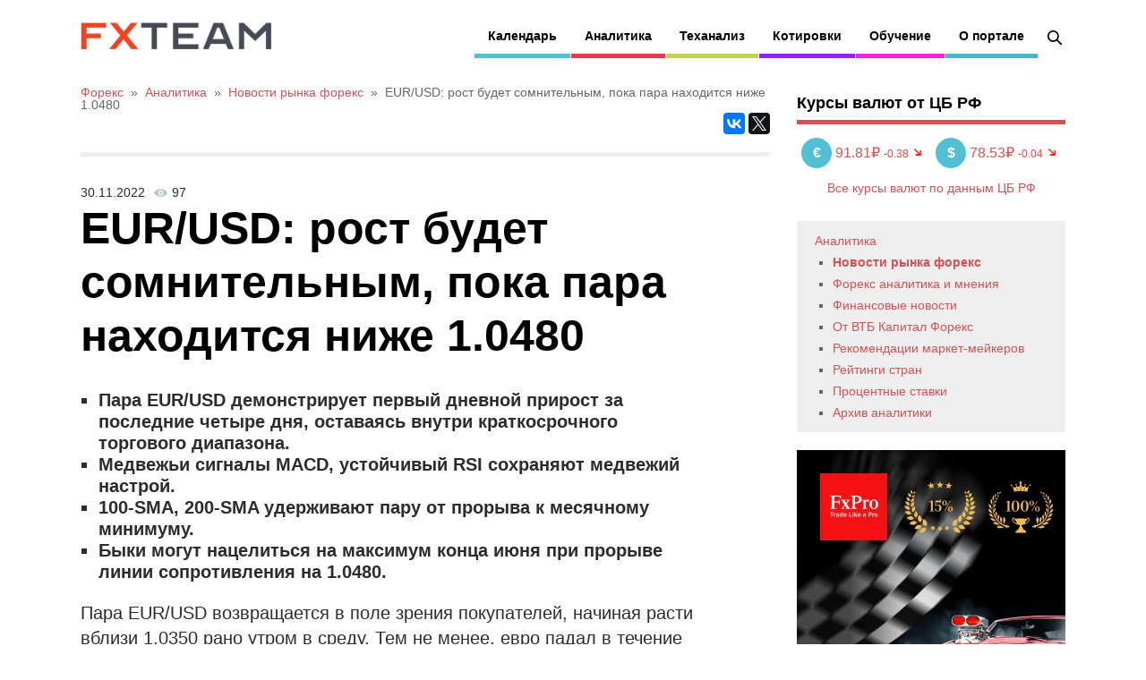

--- FILE ---
content_type: text/html; charset=utf-8
request_url: https://www.fxteam.ru/forex/fxteam-news/258238.html
body_size: 8732
content:
<!DOCTYPE html>
 
<html xmlns="http://www.w3.org/1999/xhtml" lang="ru" class="no-js">
 
 
 
<head prefix="my_namespace: http://ogp.me/ns#">
<meta charset=UTF-8 />
<title>EUR/USD: рост будет сомнительным, пока пара находится ниже 1.0480 -  30 ноябрь 2022 | Новости рынка Форекс</title>
<meta name="description" content="Пара EUR/USD демонстрирует первый дневной прирост за последние четыре дня, оставаясь внутри краткосрочного торгового диапазона. Медвежьи сигналы MACD..." />
<link rel="shortcut icon" href="/favicon.ico?v=2" type="image/x-icon" />
<link rel="apple-touch-icon" href="/apple-touch-icon.png">
<link rel="profile" href="http://gmpg.org/xfn/11" />
<link rel="canonical" href="https://www.fxteam.ru/forex/fxteam-news/258238.html" />
<link rel="amphtml" href="https://www.fxteam.ru/amp/forex/fxteam-news/258238.html" />
<meta name="viewport" content="width=device-width, initial-scale=1">
<meta name="robots" content="noyaca" />
<meta name="robots" content="noodp" />
 
<link rel="stylesheet" href="/combine.php?type=css&files=reset,style,responsive,fxteam,4" type="text/css" media="all" />
 
<script src="//ajax.googleapis.com/ajax/libs/jquery/1.12.4/jquery.min.js"></script>
 
<script>var $ = jQuery.noConflict();</script>
<meta property="og:image" content="https://editorial.fxstreet.com/miscelaneous/EUR_USD--30112022-638053843439372686.png"/>  
<meta property="og:url" content="https://www.fxteam.ru/forex/fxteam-news/258238.html"/>  
<meta property="og:title" content="EUR/USD: рост будет сомнительным, пока пара находится ниже 1.0480 -  30 ноябрь 2022 | Новости рынка Форекс"/>  
<meta property="og:description" content="Пара EUR/USD демонстрирует первый дневной прирост за последние четыре дня, оставаясь внутри краткосрочного торгового диапазона. Медвежьи сигналы MACD..."/>  
<meta property="og:robots" content="index, follow"/>  
<meta property="og:site_name" content="FxTeam"/>  
<meta property="og:locale" content="ru_RU"/>  
<meta property="og:type" content="website"/>  
<meta name="twitter:card" content="summary"/>
<meta name="twitter:site" content="@FxTeamRu"/>
<meta name="twitter:title" content="EUR/USD: рост будет сомнительным, пока пара находится ниже 1.0480 -  30 ноябрь 2022 | Новости рынка Форекс"/>
<meta name="twitter:description" content="Пара EUR/USD демонстрирует первый дневной прирост за последние четыре дня, оставаясь внутри краткосрочного торгового диапазона. Медвежьи сигналы MACD..."/>
<meta name="twitter:image" content="https://editorial.fxstreet.com/miscelaneous/EUR_USD--30112022-638053843439372686.png"/>
<meta name="twitter:url" content="https://www.fxteam.ru/forex/fxteam-news/258238.html"/>

 
<meta name="application-name" content="FxTeam"/>
<meta name="msapplication-TileColor" content="#4d4d4d"/>
<meta name="msapplication-square70x70logo" content="/images/design2014/mobile/tiny.png"/>
<meta name="msapplication-square150x150logo" content="/images/design2014/mobile/square.png"/>
<meta name="msapplication-wide310x150logo" content="/images/design2014/mobile/wide.png"/>
<meta name="msapplication-square310x310logo" content="/images/design2014/mobile/large.png"/>
<meta name="format-detection" content="telephone=no">
 
<script src="https://cdn.onesignal.com/sdks/web/v16/OneSignalSDK.page.js" defer></script>
<script>
window.OneSignalDeferred = window.OneSignalDeferred || [];
OneSignalDeferred.push(function(OneSignal) {
OneSignal.init({
appId: "dd667022-c93d-4406-b8c9-32a727a8acb6",
});
});
</script>
 
<script>(function(w,d,s,l,i){w[l]=w[l]||[];w[l].push({'gtm.start':
new Date().getTime(),event:'gtm.js','cookie_consent':'accepted'});var f=d.getElementsByTagName(s)[0],
j=d.createElement(s),dl=l!='dataLayer'?'&l='+l:'';j.async=true;j.src=
'https://www.googletagmanager.com/gtm.js?id='+i+dl;f.parentNode.insertBefore(j,f);
})(window,document,'script','dataLayer','GTM-WGF6FQL');</script>
 

 
 
 
 
 

 

</head>
<body class="single single-post postid-138 single-format-standard sb-right">
 
<noscript><iframe src="https://www.googletagmanager.com/ns.html?id=GTM-WGF6FQL" height="0" width="0" style="display:none;visibility:hidden"></iframe></noscript>
 

 
<div id="page-wrapper">
 
<div id="header">
 
<div id="logo">
<span class="logo-details">FxTeam</span>
<a href="/">
<img data-src="/images/logos/fxteam.png" src="/images/logos/fxteam.png" width="148" height="60" class="logo lazyload" alt="FxTeam" />
</a>
</div>
 

 
 
 

 
<noindex>
<div id="body-nav" class="nav">
<a href="#menu" class="btn-menu" id="btn_menu">
<span class="icon-menu"></span>
<span class="icon-cancel"></span>
</a>
<div class="search-block">
<a id="search_icon" class="search-icon" href="/search/"></a>
<div id="search-2" class="widget widget_search">
<form method="get" id="searchform" action="/search/">
<input type="text" name="q" id="searchbar" value="" placeholder="Поиск" /><input type="submit" id="searchsubmit" value="Поиск" />
<input name="new" type="hidden" value="1">
</form>
</div>
</div>
<ul id="menu-body-nav-1" class="menu">
<li class="menu-item menu-item-type-taxonomy menu-item-object-category menu-item-has-children menu-item-131 has-sub">
<span class="submenu-button"></span>
<a href="/forex/economic-calendar/">Календарь</a>
<ul class="sub-menu">
 
<li class="menu-item menu-item-type-taxonomy menu-item-object-category menu-item-150"><a href="/forex/economic-calendar/">Экономический</a></li>
<li class="menu-item menu-item-type-taxonomy menu-item-object-category menu-item-150"><a href="/forex/bank-calendar/">Ставки Центробанков</a></li>
<li class="menu-item menu-item-type-taxonomy menu-item-object-category menu-item-150"><a target="_blank" href="https://www.ib-fxpro.com/trading-tools/earnings-calendar?utm_source=fxteam_ru&utm_medium=menu&utm_campaign=calculators">Календарь отчетностей</a></li>
<li class="menu-item menu-item-type-taxonomy menu-item-object-category menu-item-150"><a href="/forex/sessions/">Торговые сессии</a></li>
<li class="menu-item menu-item-type-taxonomy menu-item-object-category menu-item-153"><a href="/forex/currency-box/">Currency box</a>
<div class="menu-item-type-three">
<a href="/forex/currency-box/eur/">EUR</a> | <a href="/forex/currency-box/usd/">USD</a> | <a href="/forex/currency-box/jpy/">JPY</a><br />
<a href="/forex/currency-box/gbp/">GBP</a> | <a href="/forex/currency-box/chf/">CHF</a> | <a href="/forex/currency-box/aud/">AUD</a><br />
<a href="/forex/currency-box/cad/">CAD</a> | <a href="/forex/currency-box/nzd/">NZD</a> | <a href="/forex/currency-box/cny/">CNY</a><br />
<a href="/forex/currency-box/rub/">RUB</a>
</div>
</li>
</ul>
</li>
<li class="red megamenu columns-3 menu-item menu-item-type-taxonomy menu-item-object-category current-post-ancestor current-menu-parent current-post-parent menu-item-has-children menu-item-128 has-sub">
<span class="submenu-button"></span>
<a href="/forex/">Аналитика</a>
<ul class="sub-menu">
<li class="menu-item menu-item-type-custom menu-item-object-custom menu-item-has-children menu-item-184"><a href="#">Эксклюзивно:</a>
<ul class="sub-menu">
<li class="menu-item menu-item-type-taxonomy menu-item-object-category current-post-ancestor current-menu-parent current-post-parent"><a href="/market-news-fxpro/">Обзоры от FxPro</a></li>
<li class="menu-item menu-item-type-taxonomy menu-item-object-category current-post-ancestor current-menu-parent current-post-parent"><a href="/forex/fxteam-news/">Новости рынка форекс</a></li>
<li class="menu-item menu-item-type-taxonomy menu-item-object-category current-post-ancestor current-menu-parent current-post-parent"><a href="/forex/opinion/">Форекс аналитика и мнения</a></li>
<li class="menu-item menu-item-type-taxonomy menu-item-object-category current-post-ancestor current-menu-parent current-post-parent"><a href="/finance/">Финансовые новости</a></li>
<li class="menu-item menu-item-type-taxonomy menu-item-object-category current-post-ancestor current-menu-parent current-post-parent"><a href="/forex/cryptocurrency/">Криптовалюта</a></li>
</ul>
</li>
<li class="menu-item menu-item-type-custom menu-item-object-custom menu-item-has-children menu-item-185"><a href="#">Обзоры:</a>
<ul class="sub-menu">
<li class="menu-item menu-item-type-taxonomy menu-item-object-category current-post-ancestor current-menu-parent current-post-parent"><a href="/forex/vtbforex/">От ВТБ Капитал Форекс</a></li>
<li class="menu-item menu-item-type-taxonomy menu-item-object-category current-post-ancestor current-menu-parent current-post-parent"><a href="/forex/recommendations/">Рекомендации маркет-мейкеров</a></li>
<li class="menu-item menu-item-type-taxonomy menu-item-object-category current-post-ancestor current-menu-parent current-post-parent"><a href="/forex/video/">Видеообзоры</a></li>
 
</ul>
</li>
<li class="menu-item menu-item-type-custom menu-item-object-custom menu-item-has-children menu-item-185"><a href="#">Теханализ:</a>
<ul class="sub-menu">
<li class="menu-item menu-item-type-taxonomy menu-item-object-category current-post-ancestor current-menu-parent current-post-parent"><a href="/forex/recommendations/">Рекомендации</a></li>
<li class="menu-item menu-item-type-taxonomy menu-item-object-category current-post-ancestor current-menu-parent current-post-parent"><a href="/forex/trading-strategy/">Стратегии</a></li>
<li class="menu-item menu-item-type-taxonomy menu-item-object-category current-post-ancestor current-menu-parent current-post-parent"><a href="/forex/technical-analysis/ichimoku/">Ишимоку</a></li>
<li class="menu-item menu-item-type-taxonomy menu-item-object-category current-post-ancestor current-menu-parent current-post-parent"><a href="/forex/cftc/">Настроения рынка</a></li>
</ul>
</li>
</ul>
</li>
<li class="green1 menu-item menu-item-type-taxonomy menu-item-object-category menu-item-has-children menu-item-130 has-sub">
<span class="submenu-button"></span>
<a href="/forex/technical-analysis/">Теханализ</a>
<ul class="sub-menu">
<li class="menu-item menu-item-type-taxonomy menu-item-object-category"><a href="/forex/technical-analysis/">Технический анализ от FxPro</a></li>
<li class="menu-item menu-item-type-taxonomy menu-item-object-category"><a href="/forex/cftc/">Открытые позиции трейдеров</a></li>
<li class="menu-item menu-item-type-taxonomy menu-item-object-category"><a href="/forex/trading-strategy/">Торговые стратегии форекс</a></li>
<li class="menu-item menu-item-type-taxonomy menu-item-object-category"><a href="/forex/review-ecpulse/">Теханализ от ecPulse</a></li>
<li class="menu-item menu-item-type-taxonomy menu-item-object-category"><a href="/forex/technical-analysis/ichimoku/">Ишимоку</a></li>
</ul>
</li>
 
<li class="purple megamenu columns-3 menu-item menu-item-type-taxonomy menu-item-object-category menu-item-has-children menu-item-128 has-sub">
<span class="submenu-button"></span>
<a href="/forex/quotes/">Котировки</a>
<ul class="sub-menu">
<li class="menu-item menu-item-type-custom menu-item-object-custom menu-item-has-children menu-item-184"><a href="/forex/quotes/">Котировки валют</a>
<ul class="sub-menu">
<li class="menu-item menu-item-type-taxonomy menu-item-object-category"><a href="/forex/quotes/">Majors</a></li>
<li class="menu-item menu-item-type-taxonomy menu-item-object-category"><a href="/forex/quotes/#h3_FOREX">Minors</a></li>
<li class="menu-item menu-item-type-taxonomy menu-item-object-category"><a href="/forex/quotes/#h3_FOREXEXT">Exotic</a></li>
<li class="menu-item menu-item-type-taxonomy menu-item-object-category menu-item-153">
<div class="menu-item-type-three" style="padding-left: 10px;">
<a href="/forex/quotes/eurusd/">EURUSD</a> | <a href="/forex/quotes/gbpusd/">GBPUSD</a> | <a href="/forex/quotes/usdjpy/">USDJPY</a><br />
<a href="/forex/quotes/usdrub/">USDRUB</a> | <a href="/forex/quotes/eurrub/">EURRUB</a> | <a href="/forex/quotes/usdcad/">USDCAD</a><br />
</div>
</li>

</ul>
</li>
<li class="menu-item menu-item-type-custom menu-item-object-custom menu-item-has-children menu-item-184"><a href="/forex/quotes/shares/">Котировки акций</a>
<ul class="sub-menu">
<li class="menu-item menu-item-type-taxonomy menu-item-object-category"><a href="/forex/quotes/shares/#h3_USSHARES">США</a></li>
<li class="menu-item menu-item-type-taxonomy menu-item-object-category"><a href="/forex/quotes/shares/#h3_UKSHARES">Британия</a></li>
<li class="menu-item menu-item-type-taxonomy menu-item-object-category"><a href="/forex/quotes/shares/#h3_GERMANSHARES">Германия</a></li>
<li class="menu-item menu-item-type-taxonomy menu-item-object-category"><a href="/forex/quotes/shares/#h3_FRENCHSHARES">Франция</a></li>
<li class="menu-item menu-item-type-taxonomy menu-item-object-category menu-item-153">
<div class="menu-item-type-three" style="padding-left: 10px;">
<a href="/forex/quotes/microsoft/">Microsoft</a> | <a href="/forex/quotes/google/">Google</a> | <a href="/forex/quotes/ibm/">IBM</a><br />
<a href="/forex/quotes/alibaba/">Alibaba</a> | <a href="/forex/quotes/yandex/">Yandex</a> | <a href="/forex/quotes/apple/">Apple</a><br />
</div>
</li>
</ul>
</li>
<li class="menu-item menu-item-type-custom menu-item-object-custom menu-item-has-children menu-item-191">
<ul class="sub-menu">
<li class="menu-item menu-item-type-taxonomy menu-item-object-category"><a href="/forex/cbr-rates/">Курсы валют по данным ЦБ РФ</a></li>
<li class="menu-item menu-item-type-taxonomy menu-item-object-category"><a target="_blank" href="https://www.ib-fxpro.com/trading-tools/calculators/currency-converter?utm_source=fxteam_ru&utm_medium=menu&utm_campaign=calculators">Конвертер валют</a></li>
<li class="menu-item menu-item-type-taxonomy menu-item-object-category"><a target="_blank" href="https://www.ib-fxpro.com/trading-tools/calculators/all-in-one?utm_source=fxteam_ru&utm_medium=menu&utm_campaign=calculators">Калькуляторы</a></li>
<li class="menu-item menu-item-type-taxonomy menu-item-object-category"><a href="https://www.fxteam.ru/forex/currency-box/">Разбор валют</a></li>

<li class="menu-item menu-item-type-taxonomy menu-item-object-category"><a href="/forex/quotes/futures/">Фьючерсы</a>
<div class="menu-item-type-three">
<a href="/forex/quotes/brent/">Нефть Brent</a> | <a href="/forex/quotes/wti/">Нефть WTI</a><br />
</div>
</li>
<li class="menu-item menu-item-type-taxonomy menu-item-object-category"><a href="/forex/quotes/futures/#h3_SPOTINDICES">Индексы</a>
<div class="menu-item-type-three">
<a href="/forex/quotes/dj30_m7/">Dow 30</a> | <a href="/forex/quotes/s%26p500_m7/">S&amp;P 500</a> | <a href="/forex/quotes/germany30/">DAX</a>
</div>
</li>
<li class="menu-item menu-item-type-taxonomy menu-item-object-category"><a href="/forex/quotes/futures/#h3_GOLD">Металлы</a>
<div class="menu-item-type-three">
<a href="/forex/quotes/silver/">Серебро</a> | <a href="/forex/quotes/gold/">Золото</a><br />
</div>
</li>
</ul>
</li>
</ul>
</li>
<li class="pink menu-item menu-item-type-taxonomy menu-item-object-category menu-item-has-children menu-item-155 has-sub">
<span class="submenu-button"></span>
<a href="#">Обучение</a>
<ul class="sub-menu">
<li class="menu-item menu-item-type-taxonomy menu-item-object-category">
<a href="/forex-library/fxteam-forex-library/what-is-forex/">Что такое Форекс</a>
 
</li>
<li class="menu-item menu-item-type-taxonomy menu-item-object-category"><a href="/forex-library/technical-analyse/">Технический анализ</a>
 
</li>
<li class="menu-item menu-item-type-taxonomy menu-item-object-category"><a href="/forex-library/fundamental-analyse/">Фундаментальный анализ</a>
 
</li>
<li class="menu-item menu-item-type-taxonomy menu-item-object-category"><a href="/forex-library/10-mistakes-of-beginners/">10 ошибок новичков</a>
<li class="menu-item menu-item-type-taxonomy menu-item-object-category"><a href="/forex-library/fxteam-forex-library/forex-books/">Книги по форекс</a>
<li class="menu-item menu-item-type-taxonomy menu-item-object-category"><a href="/forex-library/video-lessons/">Видеоуроки форекс</a>
<li class="menu-item menu-item-type-taxonomy menu-item-object-category"><a href="/forex-library/xtrader/">Инструменты трейдера</a>
 
</li>
<li class="menu-item menu-item-type-taxonomy menu-item-object-category"><a href="/forex-library/xtrader/">cTrader</a></li>
</ul>
</li>
 
<li class="greennav3 menu-item menu-item-type-taxonomy menu-item-object-category menu-item-has-children menu-item-157 has-sub">
<span class="submenu-button"></span>
<a href="/about/">О портале</a>
<ul class="sub-menu">
<li class="menu-item menu-item-type-taxonomy menu-item-object-category"><a href="/about/contacts/">Контакты</a></li>
<li class="menu-item menu-item-type-taxonomy menu-item-object-category"><a href="/about/analysts/">Авторы</a></li>
<li class="menu-item menu-item-type-taxonomy menu-item-object-category"><a href="/pressa/rss-xml-exports/">Потоки данных RSS/XML</a></li>
<li class="menu-item menu-item-type-taxonomy menu-item-object-category"><a href="/about/map/">Карта сайта</a></li>
<li class="menu-item menu-item-type-taxonomy menu-item-object-category"><a href="/pressa/disclaimer/">Ограничение ответственности</a></li>
<li class="menu-item menu-item-type-taxonomy menu-item-object-category"><a href="/about/app-privacy-statement/">Политика конфиденциальности</a></li>
</ul>
</li>
</ul>
</div>
</noindex>
 

</div>
 

 
<div id="content-wrapper">

 
<div id="content">

 
<div class="padder">

<div class="through path">		<ol itemscope itemtype="https://schema.org/BreadcrumbList">
			<li itemprop="itemListElement" itemscope itemtype="https://schema.org/ListItem">
			<a itemprop="item" href="/" class="special"><span itemprop="name">Форекс</span></a>
			<meta itemprop="position" content="1" />
		</li>&nbsp;&raquo;&nbsp;
			<li itemprop="itemListElement" itemscope itemtype="https://schema.org/ListItem">
							<a itemscope itemtype="https://schema.org/WebPage" itemprop="item" itemid="/forex/" href="/forex/" class="special"><span itemprop="name">Аналитика</span></a>
							<meta itemprop="position" content="2" />
						</li>&nbsp;&raquo;&nbsp;<li itemprop="itemListElement" itemscope itemtype="https://schema.org/ListItem">
										<a itemscope itemtype="https://schema.org/WebPage" itemprop="item" itemid="/forex/fxteam-news/" href="/forex/fxteam-news/" id="path304"><span itemprop="name">Новости рынка форекс</span></a>
										<meta itemprop="position" content="2" />
									</li>&nbsp;&raquo;&nbsp;<li itemprop="itemListElement" itemscope itemtype="https://schema.org/ListItem">
												<span itemprop="name">EUR/USD: рост будет сомнительным, пока пара находится ниже 1.0480</span>
												<meta itemprop="position" content="3" />
											</li>
		</ol></div>


 
<div class="post-meta">
 
 
<div class="meta-share">
 
<script async src="//yastatic.net/es5-shims/0.0.2/es5-shims.min.js"></script>
<script async src="//yastatic.net/share2/share.js"></script>
<div class="ya-share2" data-services="vkontakte,facebook,gplus,twitter" data-counter=""></div>
</div>
 
</div>
 

 
<div id="post-content">
 
<div class="clear"></div>
 

 

 



<div class="date">30.11.2022<span class="post-views">97</span></div>
<div class="newstitle"><h1 class="h1cat33">EUR/USD: рост будет сомнительным, пока пара находится ниже 1.0480</h1></div>


 

<div class="news-content"><ul> 	<li><strong>Пара EUR/USD демонстрирует первый дневной прирост за последние четыре дня, оставаясь внутри краткосрочного торгового диапазона.</strong></li> 	<li><strong>Медвежьи сигналы MACD, устойчивый RSI сохраняют медвежий настрой.</strong></li> 	<li><strong>100-SMA, 200-SMA удерживают пару от прорыва к месячному минимуму.</strong></li> 	<li><strong>Быки могут нацелиться на максимум конца июня при прорыве линии сопротивления на 1.0480.</strong></li> </ul>  <p>Пара&nbsp;EUR/USD возвращается в поле зрения покупателей, начиная расти вблизи 1.0350 рано утром в среду. Тем не менее, евро падал&nbsp;в течение трех последних дней, прежде чем отскочить от 1.0319 в конце вторника.</p>  <p>Однако последнее восстановление пары остается в пределах трехнедельного торгового диапазона между 1.0225 и 1.0480. Несмотря на это, 1,0400, похоже, привлекает внутридневных покупателей.</p>  <p>Стоит отметить, что медвежьи сигналы MACD и схождение предыдущей линии поддержки от 03 ноября, а также верхняя граница указанного диапазона в районе 1.0480 мешают росту EUR/USD.</p>  <p>В случае, если быкам по EUR/USD удастся удержаться выше 1.0480, вершины, отмеченные в конце июня в районе 1.0615, должны привлечь внимание рынка.</p>  <p>В качестве альтернативы, уровень 100-SMA на 1.0300 ограничивает снижение пары перед поддержкой диапазона на 1.0225.</p><p><a target="_blank" href="https://www.promo-fxproru.com/x2-bonus-promo?my_language=ru&utm_source=fxteam&utm_medium=banner&utm_campaign=broker1"><img src="/images/banner/x2-bonus-promo/1110x178-4.png"></a></p>  <p>После этого 200-SMA и минимум середины ноября, на 1.0090 и 0.9935 соответственно, могут протестировать медведей по EUR/USD, прежде чем направить их к месячному минимуму 0.9730.</p>  <p class="fxs_headline_medium"><strong>EUR/USD: четырехчасовой график</strong></p>  <p><img src="https://editorial.fxstreet.com/miscelaneous/EUR_USD--30112022-638053843439372686.png" ></p>    <p>&nbsp;</p><p><a target="_blank" href="https://www.ib-fxpro.com/trading/energies?utm_source=fxteam_ru&utm_medium=text&utm_campaign=suffix">Торговать</a> CFD на нефть Brent, WTI и природный газ наиболее выгодно с FxPro.</p><p class="telegram-channel">
					<img alt="Аналитика FxTeam в Telegram" src="/i/telegram-logo.png" width="30">
					<a target="_blank" href="https://t.me/fxteamru">Аналитика FxTeam</a> в Telegram – читайте новости и аналитику первыми!
					</p></div> 
<script type="application/ld+json">
{
	"@context": "http://schema.org",
	"@type": "NewsArticle",
	"headline": "EUR/USD: рост будет сомнительным, пока пара находится ниже 1.0480",
	"author": {
		"@type": "Person",
		"name": "FxTeam"
	},
	"datePublished": "2022-11-30T00:00:00+03:00",
	"articleSection": "Новости рынка Форекс",
	"articleBody": " 	Пара EUR/USD демонстрирует первый дневной прирост за последние четыре дня, оставаясь внутри краткосрочного торгового диапазона. 	Медвежьи сигналы MACD, устойчивый RSI сохраняют медвежий настрой. 	100-SMA, 200-SMA удерживают пару от прорыва к месячному минимуму. 	Быки могут нацелиться на максимум конца июня при прорыве линии сопротивления на 1.0480.   Пара EUR/USD возвращается в поле зрения покупателей, начиная расти вблизи 1.0350 рано утром в среду. Тем не менее, евро падал в течение трех последних дней, прежде чем отскочить от 1.0319 в конце вторника.  Однако последнее восстановление пары остается в пределах трехнедельного торгового диапазона между 1.0225 и 1.0480. Несмотря на это, 1,0400, похоже, привлекает внутридневных покупателей.  Стоит отметить, что медвежьи сигналы MACD и схождение предыдущей линии поддержки от 03 ноября, а также верхняя граница указанного диапазона в районе 1.0480 мешают росту EUR/USD.  В случае, если быкам по EUR/USD удастся удержаться выше 1.0480, вершины, отмеченные в конце июня в районе 1.0615, должны привлечь внимание рынка.  В качестве альтернативы, уровень 100-SMA на 1.0300 ограничивает снижение пары перед поддержкой диапазона на 1.0225.  После этого 200-SMA и минимум середины ноября, на 1.0090 и 0.9935 соответственно, могут протестировать медведей по EUR/USD, прежде чем направить их к месячному минимуму 0.9730.  EUR/USD: четырехчасовой график       "
}
</script>





<script type="text/javascript">
$(function() {
$.post("/files/scripts/news_hits.php?id=258238");
/*
$.get("/files/scripts/trading_img.php?id=258238", function(data) {
var data1 = $.parseJSON(data);
if (0 == $("#post-content .news-content p:nth-of-type(5)").length) {
$("#post-content .news-content").append(data1.res);
}
else {
$(data1.res).insertAfter("#post-content .news-content p:nth-of-type(5)");
}
});
*/
});
</script>
<div class="news-daily-polls1">
<div id="daily_news_polls" class="news-daily-polls">
<div class="widgettitle">Опрос</div>
</div>
</div>
<script type="text/javascript">
function refresh_poll_content() {
$.ajax({
url : '/daily_poll.php',
type: 'GET',
success: function(data) {
var res = JSON.parse(data);
$("div#daily_news_polls").html(res.daily_news_polls);
$("input[name=answer]").click(function(data) {
send_widget_polls();
});
}
});
}
function send_widget_polls() {
$("div#daily_news_polls_spinner").show();
$.post('/daily_poll.php', $("#widget_polls").serialize(), function(data) {
var res = JSON.parse(data);
$("div#daily_news_polls").html(res.daily_news_polls);
// refresh_poll_content();
});
}
$(document).ready(function(){
"use strict";
refresh_poll_content();
});
</script>


		<div class="page-rating">		<link rel="stylesheet" href="/js/jquery-bar-rating/themes/fontawesome-stars-o.css">
		<script src="/js/jquery-bar-rating/jquery.barrating.min.js"></script>
		<select id="pagerating">
			<option value="1">1</option>
			<option value="2">2</option>
			<option value="3">3</option>
			<option value="4">4</option>
			<option value="5">5</option>
		</select>
		<span id="page_rating_value" class="page-rating-value"></span>
		<script type="text/javascript">
		$(function() {
			$("#pagerating").barrating({
				theme: "fontawesome-stars-o",
				showSelectedRating: true,
				initialRating: 5,
				onSelect: function(value, text, event) {
					$.post("/page_rate.php", {url: window.location.pathname, rating: value}).done(function(data) {
						var chkjson = $.parseJSON(data);
						var res_query = chkjson.res;
						var res_out = chkjson.out;
						if (1 == res_query) {
							$('#page_rating_value').text(res_out + " Спасибо за вашу оценку");
						}
					});
				}
			});
		});
		</script>
		</div>
<div style="clear: both;"></div>
<br /><br />

 


 




</div>
 

</div>
 
</div>
 

 
<noindex>
<div id="sidebar">
 
 

<div class="widget widget_recent_entries widget_right_banner" style="margin:10px 0 20px;float:none;">
<div class="widgettitle" style="margin-bottom: 0;">Курсы валют от ЦБ РФ</div>
<div id="cbr_sidebar"></div>
<script type="text/javascript">
$(document).ready(function(){
"use strict";
$.ajax({
url : '/eurusdquotes.php',
type: 'GET',
success: function(data){
var res = JSON.parse(data);
$("div#cbr_sidebar").html(res.cbrsidebar);
}
});
});
</script>
</div>

 
			<div class="sub_menu" id="submenu">
				<ul class="vertnav">
					<li class="level1" style="list-style-image:none;list-style-type:none;margin-left:10px;">
						<a href="/forex/">Аналитика</a>
						<ul>
											<li class="level2 curr"><a href="/forex/fxteam-news/">Новости рынка форекс</a></li>				<li class="level2"><a href="/forex/opinion/">Форекс аналитика и мнения</a></li>				<li class="level2"><a href="/finance/">Финансовые новости</a></li>				<li class="level2"><a href="/forex/gutabank-review/">От ВТБ Капитал Форекс</a></li>				<li class="level2"><a href="/forex/recommendations/">Рекомендации маркет-мейкеров</a></li>				<li class="level2"><a href="/forex/country-ratings/">Рейтинги стран</a></li>				<li class="level2"><a href="/forex/cb-rates/">Процентные ставки</a></li>				<li class="level2"><a href="/forex/analytic-archive/archive-info/">Архив аналитики</a></li>
						</ul>
					</li>
				</ul>
			</div>


<div class="widget widget_recent_entries widget_right_banner" style="font-size: 16px; text-align: center; margin: 20px 0 25px; float: none;">
<a target="_blank" href="https://www.promo-fxproru.com/x2-bonus-promo?my_language=ru&utm_source=fxteam&utm_medium=banner&utm_campaign=broker1">
<picture>
<source id="widget_right_banner_img1" type="image/webp" srcset="/images/banner/x2-bonus-promo/300x600-1.webp">
<source id="widget_right_banner_img2" type="image/png" srcset="/images/banner/x2-bonus-promo/300x600-1.png">
<img id="widget_right_banner_img" data-src="/images/banner/x2-bonus-promo/300x600-1.png" alt="удвой" class="lazyload">
</picture>
</a>
<script type="text/javascript">
$(document).ready(function(){
var img_rnd = Math.floor(Math.random() * 4) + 1;
/*if (img_rnd > 500)*/
{
$("#widget_right_banner_img").attr("data-src", "/images/banner/x2-bonus-promo/300x600-"+img_rnd+".png");
$("#widget_right_banner_img1").attr("srcset", "/images/banner/x2-bonus-promo/300x600-"+img_rnd+".webp");
$("#widget_right_banner_img2").attr("srcset", "/images/banner/x2-bonus-promo/300x600-"+img_rnd+".png");
$("#widget_right_banner_link").attr("href", "https://www.promo-fxproru.com/x2-bonus-promo?my_language=ru&utm_source=fxteam&utm_medium=banner&utm_campaign=broker1");
}
});
</script>
</div>

 
<div class="widget widget_recent_entries widget_right_banner" style="margin:20px 0 25px;float:none;text-align:center;">
 
<a id="tg_1" target="_blank" href="https://t.me/FxTeamRu"><img data-src="/i/fxteamru-telegram.png" alt="FxTeamRu Telegram канал" class="lazyload"></a>
 
</div>
 

<div id="banner_sidebar" class="widget widget_recent_entries widget_right_banner" style="margin:10px 0 20px;float:none;clear:both;">
 
 
 
 
 
</div>
<script type="text/javascript">
$(document).ready(function(){
/*
var banner_rnd = Math.floor(Math.random() * 10) + 1;
if (banner_rnd > 5) {
$("#banner_sidebar_1").hide();
$("#banner_sidebar_2").show();
}
*/
});
/*
var gads = '<script async src="\/\/pagead2.googlesyndication.com\/pagead\/js\/adsbygoogle.js"><\/script><ins class="adsbygoogle" style="display:inline-block;width:300px;height:250px" data-ad-client="ca-pub-3634985882759613" data-ad-slot="4610369682"><\/ins><script>(adsbygoogle = window.adsbygoogle || []).push({});<\/script>';
$(document).ready(function(){
"use strict";
$.ajax({
url : '/advimginner.php',
type: 'GET',
success: function(data){
var res = JSON.parse(data);
$("div#banner_sidebar").html(res.banner);
if (1 == res.random) {
var banner_rnd = Math.floor(Math.random() * 10) + 1;
if (banner_rnd > 5) {
$("#banner_sidebar_1").hide();
$("#banner_sidebar_2").show();
}
}
else {
var banner_rnd = Math.floor(Math.random() * 10) + 1;
if (banner_rnd > 5) {
$("div#banner_sidebar").html(gads);
}
}
}
});
});
*/
</script>

				<div class="widget widget_recent_entries widget_right_banner" style="margin:10px 0 20px;float:none;">
					<div class="widgettitle" style="margin-bottom: 0;">Последние новости раздела</div>					<span class="lnitem" style="display: block; margin: 10px 0; line-height: 18px;">16.01.2026 <a href="/forex/fxteam-news/298198.html">Фондовый рынок, Daily history за 15 января 2026 г.</a></span>					<span class="lnitem" style="display: block; margin: 10px 0; line-height: 18px;">16.01.2026 <a href="/forex/fxteam-news/298197.html">Валютный рынок, Daily history за 15 января 2026 г.</a></span>					<span class="lnitem" style="display: block; margin: 10px 0; line-height: 18px;">16.01.2026 <a href="/forex/fxteam-news/298199.html">Сырьевой рынок, Daily history за 15 января 2026 г.</a></span>					<span class="lnitem" style="display: block; margin: 10px 0; line-height: 18px;">15.01.2026 <a href="/forex/fxteam-news/298186.html">Фондовый рынок, Daily history за 14 января 2026 г.</a></span>					<span class="lnitem" style="display: block; margin: 10px 0; line-height: 18px;">15.01.2026 <a href="/forex/fxteam-news/298185.html">Валютный рынок, Daily history за 14 января 2026 г.</a></span></div><div id="smi2adblock" class="widget widget_recent_entries" style="margin:10px 0 20px;">
	<div id="smi2adblock_81445"></div>
	<script type="text/javascript">
	(function() {
		setTimeout(function(){
			var sc = document.createElement('script'); sc.type = 'text/javascript'; sc.async = true;
			sc.src = '//news.net.finam.ru/data/js/81445.js'; sc.charset = 'utf-8';
			var s = document.getElementsByTagName('script')[0]; s.parentNode.insertBefore(sc, s);
		}, 3000);
	}());
	</script>
</div>

 

 


 
 



 
</div>
</noindex>
 

<div class="clear"></div>

</div>
 

 

 
<div id="copyright">Copyright &copy; 2001 - 2024 Информационно-аналитический портал FxTeam.</div>
 
<div id="counters" class="counters"></div>
<script type="text/javascript" src="/js/tools/script.js?v=2"></script>
<script type="text/javascript">
jQuery(document).ready(function(){
var disclaimer_html = get_disclaimer_html();
$(disclaimer_html).insertAfter("#counters");
});
</script>
 
<script type="text/javascript">
var _header = $('#header');
_offsetNav = 0;
if($(_header).length) {
_offsetNav = _header.offset().top;
}
$(window).scroll(function(){
if ($(window).scrollTop()>_offsetNav){
_header.addClass('header-sticky');
} else {
if (_header.hasClass('header-sticky')){
_header.removeClass('header-sticky');
}
}
});
jQuery(document).ready(function(){
if ($(window).scrollTop()>_offsetNav){
if (!_header.hasClass('header-sticky')){
_header.addClass('header-sticky');
}
}
});
</script>


<script src="/js/lazysizes.min.js" async></script>

</div>
 
 


 

 
<script type="text/javascript" src="/combine.php?type=js&files=cookies,custom,totop,touchswipe,4"></script>
 
 
<script type='text/javascript'>
/* <![CDATA[ */
var gp_script = {"navigationText":"Навигация","emptySearchText":"Пожалуйста, укажите, что хотите найти"};
/* ]]> */
</script>
 
<link rel="stylesheet" href="/css/design2014/fonts/font-awesome/css/font-awesome.min.css" type="text/css" media="all" />
<link rel="preload" as="style" href="https://fonts.googleapis.com/css?family=Roboto" />
 
<script type="text/javascript">
var ttsmi2_data = { siteid: 41262, count: 'site' };
(function() {
setTimeout(function(){
var sc = document.createElement('script'); sc.type = 'text/javascript'; sc.async = true;
sc.src = '//target.smi2.net/client/target.js';
var s = document.getElementsByTagName('script')[0]; s.parentNode.insertBefore(sc, s);
}, 2000);
}());
</script>

<script type="text/javascript" src="/_Incapsula_Resource?SWJIYLWA=719d34d31c8e3a6e6fffd425f7e032f3&ns=2&cb=52338274" async></script></body>
</html>


--- FILE ---
content_type: text/html; charset=UTF-8
request_url: https://www.fxteam.ru/eurusdquotes.php
body_size: 436
content:
{"cbrsidebar":"\t<table>\r\n\t\t<tr>\r\n\t\t\t<td width=\"50%\" style=\"font-size: 16px; padding-top: 15px; white-space: nowrap;\">\r\n\t\t\t\t<a href=\"\/forex\/cbr-rates\/eur\/\">\r\n\t\t\t\t<span style=\"color: #FFFFFF; font-weight: bold; display: inline-block; width: 24px; height: 24px; background-color: #52c0d4; border-radius: 24px; padding: 5px; text-align: center;\">&#8364;<\/span> 91.81&#8381;\r\n\t\t\t\t<\/a>\r\n\t\t\t\t<span style=\"font-size: 12px; color: #fa4344;\">-0.38<\/span>\r\n\t\t\t\t<img src=\"\/i\/move_down.png\" width=\"12\" height=\"12\">\r\n\t\t\t<\/td>\r\n\t\t\t<td width=\"50%\" style=\"font-size: 16px; padding-top: 15px; white-space: nowrap;\">\r\n\t\t\t\t<a href=\"\/forex\/cbr-rates\/usd\/\">\r\n\t\t\t\t<span style=\"color: #FFFFFF; font-weight: bold; display: inline-block; width: 24px; height: 24px; background-color: #52c0d4; border-radius: 24px; padding: 5px; text-align: center;\">$<\/span> 78.53&#8381;\r\n\t\t\t\t<\/a>\r\n\t\t\t\t<span style=\"font-size: 12px; color: #fa4344;\">-0.04<\/span>\r\n\t\t\t\t<img src=\"\/i\/move_down.png\" width=\"12\" height=\"12\">\r\n\t\t\t<\/td>\r\n\t\t<\/tr>\r\n\t\t<tr><td colspan=\"2\" style=\"text-align: center;\"><a href=\"\/forex\/cbr-rates\/\">\u0412\u0441\u0435 \u043a\u0443\u0440\u0441\u044b \u0432\u0430\u043b\u044e\u0442 \u043f\u043e \u0434\u0430\u043d\u043d\u044b\u043c \u0426\u0411 \u0420\u0424<\/a><\/td><\/tr>\r\n\t\t\r\n\t<\/table>"}

--- FILE ---
content_type: text/css;charset=UTF-8
request_url: https://www.fxteam.ru/combine.php?type=css&files=reset,style,responsive,fxteam,4
body_size: 17703
content:
html, body, div, span, applet, object, iframe,
h1, h2, h3, h4, h5, h6, p, blockquote, pre,
a, abbr, acronym, address, big, cite, code,
del, dfn, em, img, ins, kbd, q, s, samp,
small, strike, strong, sub, sup, tt, var,
b, u, i, center,
dl, dt, dd, ol, ul, li,
fieldset, form, label, legend,
table, caption, tbody, tfoot, thead, tr, th, td,
article, aside, canvas, details, embed, figure, figcaption, footer, header, hgroup, menu, nav, output, ruby, section, summary,
time, mark, audio, video{margin:0;padding:0;border:0;font-size:100%;font:inherit;vertical-align:baseline}article, aside, details, figcaption, figure, footer, header, hgroup, menu, nav, section{display:block}body{line-height:1}ol, ul{list-style:none}blockquote, q{quotes:none}blockquote:before, blockquote:after,
q:before, q:after{content:'';content:none}table{border-collapse:collapse;border-spacing:0}input[type="text"], input[type="password"], input[type="button"], input[type="submit"], input[type="reset"], textarea, button{-webkit-appearance:none}*{font-family:Arial, Helvetica, sans-serif;outline:none}html{margin:0;padding:0}body{background:#fff;color:#666;margin:0;padding:0;font-family:Arial, Helvetica, sans-serif;font-size:14px;font-weight:normal}a{color:#d45255;text-decoration:none}a:hover{color:#52c0d4;text-decoration:none}h1, h2, h3, h4, h5, h6{color:#000;padding:0;margin:0 0 20px 0;line-height:130%;font-weight:bold}h1{font-size:28px}h2{font-size:22px}h3{font-size:21px}h4{font-size:20px}h5{font-size:18px}h6{font-size:16px}p{line-height:20px;margin-bottom:7px}p:first-child{margin-bottom:7px}p:last-child{margin-bottom:0}strong{font-weight:bold}em{font-style:italic}small{font-size:xx-small;line-height:1em}sup{font-size:xx-small;vertical-align:top;line-height:1em}sub{font-size:xx-small;vertical-align:bottom;line-height:1em}::selection{color:#fff;background:#D45255}::-moz-selection{color:#fff;background:#D45255}ol{padding:0;margin:0}ol li{list-style-type:decimal;padding:0 0 10px 0;margin:0 0 0 20px;line-height:24px}ul{padding:0;margin:0;list-style-type:square}li{margin:0 0 0 20px;line-height:24px}li:last-child{margin-bottom:0}input,
textarea,
input[type="password"]{font-family:Arial, Helvetica, sans-serif;font-size:13px;padding:12px 10px 11px 10px;margin:0;color:#999;border:1px solid #eee;background:#fff;-webkit-box-sizing:border-box;-moz-box-sizing:border-box;box-sizing:border-box;-webkit-border-radius:0;-moz-border-radius:0;border-radius:0}::-webkit-input-placeholder{color:#aaa}:-moz-placeholder{color:#aaa}:-ms-input-placeholder{color:#aaa}input:focus,
textarea:focus,
input[type="password"]:focus{background-color:#fff;border-color:#ccc}:focus::-webkit-input-placeholder{color:#ccc}:focus:-moz-placeholder{color:#ccc}:focus:-ms-input-placeholder{color:#ccc}textarea{line-height:24px;resize:none;width:100%;max-width:100%;height:150px}select{padding:2px 0}input[type="button"],
input[type="submit"],
input[type="reset"]{background-color:#52c0d4;background-image:none;color:#fff;font-weight:bold;height:40px;padding:0 15px;margin:0;border:0;font-size:14px;line-height:1;cursor:pointer;text-shadow:none;-webkit-border-radius:0;-moz-border-radius:0;border-radius:0;-webkit-box-shadow:none;-moz-box-shadow:none;box-shadow:none}input[type="button"]:hover,
input[type="submit"]:hover,
input[type="reset"]:hover{background-color:#d45255;background-image:none;border:0;color:#fff}input[type="radio"],
input[type="checkbox"]{height:auto;background:transparent;border:0}fieldset{border:1px solid #eee;margin:0;padding:20px 15px}legend{font-size:14px}table{padding:5px 10px;line-height:24px;width:100%}th{font-weight:bold;border-top:1px solid #eee;padding:10px;text-align:left}td{padding:5px}img{max-width:100%;height:auto}.ie8 img{max-width:none}object,
embed,
video,
iframe{max-width:100%}cite{float:right;padding:0 0 5px 0}hr{background:#eee;border:0;clear:both;width:100%;height:1px;padding:0;margin:20px 0;position:relative}pre{color:#000;background:url(lib/images/code-bg.png);border:1px solid #eee;padding:5px 25px;margin:5px 0 20px 0;font-family:"Courier New";overflow:auto;font-size:12px;line-height:24px;-webkit-box-sizing:border-box;-moz-box-sizing:border-box;box-sizing:border-box}code{color:#000;background:url(lib/images/code-bg.png);border:1px solid #eee !important;padding:5px 25px;margin:5px 0 20px 0;font-family:"Courier New";clear:both;display:block;font-size:12px;line-height:24px;-webkit-box-sizing:border-box;-moz-box-sizing:border-box;box-sizing:border-box}mark{padding:3px 5px}ins{text-decoration:none}dl{line-height:24px;margin-bottom:20px}dd{margin-bottom:10px}dt{font-weight:bold}.left{float:left}.right{float:right}.clear{content:"";clear:both;line-height:0;padding:0;margin:0;height:0;display:block;font-size:0;width:100%}.align-center,
.aligncenter{position:relative;margin:20px auto;display:block;clear:both}.align-left,
.alignleft{position:relative;float:left;margin:4px 20px 5px 0}.align-right,
.alignright{float:right;position:relative;margin:4px 0 5px 20px}.text-left{text-align:left}.text-right{text-align:right}.text-center{text-align:center}.text-justify{text-align:justify}#page-wrapper{position:relative;text-align:left;width:1440px;margin:0 auto;overflow:hidden;-webkit-box-sizing:border-box;-moz-box-sizing:border-box;box-sizing:border-box}#content-wrapper{float:left;width:100%;padding:0;margin:0 0 40px 0;-webkit-box-sizing:border-box;-moz-box-sizing:border-box;box-sizing:border-box}#content{position:relative;width:1110px;-webkit-box-sizing:border-box;-moz-box-sizing:border-box;box-sizing:border-box}.sb-right #content{float:left}.sb-left #content{float:right}.fullwidth #content{width:100% !important}#sidebar{float:left;width:300px}.sb-right #sidebar{float:right;margin-left:30px}.sb-left #sidebar{float:left;margin-right:30px}.fullwidth #sidebar{display:none}.nav{float:left;position:relative;z-index:998;-webkit-box-sizing:border-box;-moz-box-sizing:border-box;box-sizing:border-box}.nav .menu{float:right;margin:0;list-style-type:none;list-style-position:outside}.nav select, #header select{display:none;text-transform:none}.nav ul.menu:after{content:".";display:block;height:0;clear:both;visibility:hidden}.nav .menu li{float:left;position:relative;list-style-type:none;margin:0;padding:0}.nav .menu li:first-child{margin-left:0}.nav .menu li a{font-weight:bold;display:block}.nav .menu .sub-menu{display:none;position:absolute;min-width:220px;z-index:998;top:auto;left:auto;margin:0;padding:0 0 18px 0;-webkit-box-sizing:border-box;-moz-box-sizing:border-box;box-sizing:border-box}.nav .menu li:hover > .sub-menu{display:block}.nav .menu .sub-menu li{margin:0;width:100%}.nav .menu .sub-menu li a{display:block;background:none !important;padding:0 !important;border:0 !important}.nav .left-nav .sub-menu{right:1px}.nav .menu .sub-menu li ul{top:auto;left:220px;border-left:1px solid #fff}.nav .left-nav .sub-menu li ul{left:-220px}.nav .menu li.megamenu *{-webkit-box-sizing:border-box;-moz-box-sizing:border-box;box-sizing:border-box}.nav .menu li.megamenu{position:static}.nav .menu li.megamenu > .sub-menu{right:0 !important;left:0 !important;margin-right:auto !important;margin-left:auto !important;width:98% !important}.nav .menu li.megamenu > .sub-menu > li{display:inline-block;padding:15px}.nav .menu li.columns-1 > .sub-menu > li{width:100%}.nav .menu li.columns-2 > .sub-menu > li{width:50%}.nav .menu li.columns-3 > .sub-menu > li{width:33.333%}.nav .menu li.columns-4 > .sub-menu > li{width:25%}.nav .menu li.columns-5 > .sub-menu > li{width:20%}.nav .menu li.megamenu .sub-menu .sub-menu{position:relative !important;top:auto !important;left:auto !important;display:block !important;border:0 !important;margin:0 !important;min-width:0 !important}#body-nav.nav .menu li.megamenu > .sub-menu > li > a{font-size:14px}.nav .nav-section{float:left}.nav .sub-menu li.nav-title{-ms-filter:"progid:DXImageTransform.Microsoft.Alpha(Opacity=80)";filter:alpha(opacity=80);opacity:0.8;margin:8px 0 0 0 !important;padding:0 !important}.nav .sub-menu li.sub-nav-title{-ms-filter:"progid:DXImageTransform.Microsoft.Alpha(Opacity=80)";filter:alpha(opacity=80);opacity:0.8;margin:8px 0 0 0 !important;padding:0 !important}.nav .sub-menu li.nav-title:before,
.nav .sub-menu li.sub-nav-title:before{border:0}.nav .sub-menu li.nav-text{line-height:19px;text-transform:none;width:auto !important}.nav .sub-menu li.nav-text:before{content:"";border:0;display:block;position:relative}#top-bar{position:relative;z-index:998;width:100%;line-height:0;background:#52c0d4;text-align:center}#top-bar-inner{display:inline-block;width:1440px;padding:0 20px 0 10px;text-align:left;text-transform:uppercase;font-size:10px;color:#fff;background:#4CB4C7;-webkit-box-sizing:border-box;-moz-box-sizing:border-box;box-sizing:border-box}#top-bar-inner a{color:#fff}#top-bar-inner a:hover{color:#c0f5ff}#top-nav{width:50%}#top-nav.nav .menu li a{padding:15px 10px;line-height:10px}#top-nav.nav .menu li a:hover,
#top-nav.nav .menu li:hover > a{color:#fff;background:#49acbd}#top-nav.nav .menu .sub-menu{background:#49acbd;top:40px}#top-nav.nav .menu .sub-menu li a{margin:18px 10px 0}#top-nav.nav .menu .sub-menu li a:hover{color:#c0f5ff;margin-bottom:0}#top-nav.nav .menu .sub-menu li ul{margin:-28px 0 0 0}#top-nav.nav .menu li.megamenu > .sub-menu > li > a{font-size:11px}#top-nav.nav .menu li.megamenu > .sub-menu > li{padding:5px}#top-nav.nav .menu .nav-section{width:170px}#top-nav.nav .menu li.nav-title a,
#top-nav.nav .menu li.sub-nav-title a{font-size:12px !important;margin-bottom:0 !important}#top-nav.nav .menu .sub-menu li.nav-text{margin:5px 10px 0 10px !important}#social-icons{float:right;font-size:18px;padding:11px 0 0 0}#social-icons a{float:left;display:block;margin-left:15px}#header{float:left;position:relative;z-index:997;width:100%;margin-bottom:30px;-webkit-box-sizing:border-box;-moz-box-sizing:border-box;box-sizing:border-box}#header.header-sticky{float:left;position:fixed;top:0;left:0;z-index:997;width:100%;padding-bottom:10px;background-color:#FFFFFF}#header.header-sticky #logo img{padding-top:15px;padding-left:10px;width:auto;height:20px}#header.header-sticky #body-nav.nav{margin-top:5px;margin-right:10px}#logo{display:block;float:left;margin:0;width:20%;line-height:0}#logo:after{content:" "}#logo a{color:#fff;line-height:0}#logo img{position:relative;padding:25px 0 0;width:auto;height:30px;transition:all .2s ease-in-out}.logo-details{display:block;margin-top:-1px;width:1px;height:1px;text-indent:-9999px}#header-content{float:right;width:70%}#body-nav.nav{z-index:997;width:70%;margin-top:20px}#body-nav.nav .menu li a{padding:13px 15px;border-style:solid;border-bottom-width:5px;border-color:#52C0D4;color:#000;margin-right:1px;margin-bottom:1px;font-size:14px;line-height:14px}#body-nav.nav .menu li a:hover,
#body-nav.nav .menu li:hover > a{color:#fff;background:#52C0D4;margin-bottom:0;padding-top:15px;padding-bottom:12px}#body-nav.nav .menu .sub-menu{background:#52C0D4}#body-nav.nav .menu .sub-menu li a{margin:18px 20px 0;font-size:13px;color:#fff}#body-nav.nav .menu .sub-menu li a:hover{-ms-filter:"progid:DXImageTransform.Microsoft.Alpha(Opacity=80)";filter:alpha(opacity=80);opacity:0.8;margin-bottom:0}#body-nav.nav .menu .sub-menu li ul{margin:-32px 0 0 0}#body-nav.nav .menu li.terracotta a{border-color:#d45255}#body-nav.nav .menu li.terracotta .sub-menu,
#body-nav.nav .menu li.terracotta a:hover,
#body-nav.nav .menu li.terracotta:hover > a{background:#d45255}#body-nav.nav .menu li.blue1 a{border-color:#52c0d4}#body-nav.nav .menu li.blue1 .sub-menu,
#body-nav.nav .menu li.blue1 a:hover,
#body-nav.nav .menu li.blue1:hover > a{background:#52c0d4}#body-nav.nav .menu li.blue2 a{border-color:#26a0d8}#body-nav.nav .menu li.blue2 .sub-menu,
#body-nav.nav .menu li.blue2 a:hover,
#body-nav.nav .menu li.blue2:hover > a{background:#26a0d8}#body-nav.nav .menu li.red a{border-color:#e93952}#body-nav.nav .menu li.red .sub-menu,
#body-nav.nav .menu li.red a:hover,
#body-nav.nav .menu li.red:hover > a{background:#e93952}#body-nav.nav .menu li.purple a{border-color:#9521f7}#body-nav.nav .menu li.purple .sub-menu,
#body-nav.nav .menu li.purple a:hover,
#body-nav.nav .menu li.purple:hover > a{background:#9521f7}#body-nav.nav .menu li.green1 a{border-color:#bdd452}#body-nav.nav .menu li.green1 .sub-menu,
#body-nav.nav .menu li.green1 a:hover,
#body-nav.nav .menu li.green1:hover > a{background:#bdd452}#body-nav.nav .menu li.green2 a{border-color:#67D452}#body-nav.nav .menu li.green2 .sub-menu,
#body-nav.nav .menu li.green2 a:hover,
#body-nav.nav .menu li.green2:hover > a{background:#67D452}#body-nav.nav .menu li.greennav3 a{border-color:#4CB4C7}#body-nav.nav .menu li.greennav3 .sub-menu,
#body-nav.nav .menu li.greennav3 a:hover,
#body-nav.nav .menu li.greennav3:hover > a{background:#4CB4C7}#body-nav.nav .menu li.pink a{border-color:#f721e0}#body-nav.nav .menu li.pink .sub-menu,
#body-nav.nav .menu li.pink a:hover,
#body-nav.nav .menu li.pink:hover > a{background:#f721e0}#body-nav.nav .menu li.orange a{border-color:#e96739}#body-nav.nav .menu li.orange .sub-menu,
#body-nav.nav .menu li.orange a:hover,
#body-nav.nav .menu li.orange:hover > a{background:#e96739}#body-nav.nav .menu li.yellow a{border-color:#FFE000}#body-nav.nav .menu li.yellow .sub-menu,
#body-nav.nav .menu li.yellow a:hover,
#body-nav.nav .menu li.yellow:hover > a{background:#FFE000}#body-nav.nav .menu li.lightgrey a{border-color:#c5c5c5}#body-nav.nav .menu li.lightgrey .sub-menu,
#body-nav.nav .menu li.lightgrey a:hover,
#body-nav.nav .menu li.lightgrey:hover > a{background:#c5c5c5}#body-nav.nav .menu li.darkgrey a{border-color:#616161}#body-nav.nav .menu li.darkgrey .sub-menu,
#body-nav.nav .menu li.darkgrey a:hover,
#body-nav.nav .menu li.darkgrey:hover > a{background:#616161}#body-nav.nav .menu li.black a{border-color:#000}#body-nav.nav .menu li.black .sub-menu,
#body-nav.nav .menu li.black a:hover,
#body-nav.nav .menu li.black:hover > a{background:#000}#body-nav.nav .menu .nav-section{width:220px}#body-nav.nav .menu li.nav-title a,
#body-nav.nav .menu li.sub-nav-title a{margin-bottom:0 !important}#body-nav.nav .menu .sub-menu li.nav-text{margin:5px 20px 0 20px !important;color:#fff;font-size:13px;line-height:21px}.page-title{clear:both;font-size:54px;margin:-15px 0 44px}.single-post .page-title{font-size:24px;margin-bottom:24px}.subtitle{font-weight:normal;color:#999;font-size:16px;margin:-20px 0 20px}.post-thumbnail{float:left;max-width:100%;line-height:0;position:relative;overflow:hidden;margin-bottom:30px;-webkit-box-sizing:border-box;-moz-box-sizing:border-box;box-sizing:border-box;min-height:120px}.post-thumbnail.wrap{margin:0 20px 0 0}#post-content{float:left;width:100%;margin-bottom:30px}label[for*="pwbox"]{float:left;display:inline;margin:0 5px 0 0}.page-list{margin:0 0 20px 0}.attachment p{margin-top:12px}.single-wrapper.meta-cats{float:left;width:100%;background:#f7f7f7;margin-bottom:30px}.single-wrapper.meta-cats a{float:left;font-weight:bold;color:#fff;background:#52C0D4;padding:8px 10px;font-size:16px;line-height:16px;border-right:1px solid #fff}.single-wrapper.meta-cats a:hover{color:#fff;background:#d45255}.post-meta{position:relative;overflow:hidden;border-bottom:5px solid #eee;padding:0 0 20px 0;margin:0 0 30px 0;font-size:12px;line-height:14px;min-height:12px;text-align:right;height:24px}.post-meta span:first-child:before{content:""}.meta-details{float:left;text-align:left}.meta-author{font-weight:bold;color:#000}.meta-tags{overflow:hidden}.meta-tags span{float:left;font-size:12px;line-height:12px;padding:4px 8px 4px 0;font-weight:bold}.meta-tags a{float:left;background:#66914D;padding:4px 8px;margin:0 1px 1px 0;color:#fff;font-size:11px;line-height:11px;font-weight:bold}.meta-tags a:hover{background:#379100}.single-wrapper.meta-tags{float:left;width:100%;margin:0 0 30px}.meta-share{display:inline-block}.meta-share iframe{max-width:none}.score-meta{position:relative;height:30px}.score-meta .gp-stars-wrapper{float:left;position:relative;height:30px;top:auto;right:auto}#post-navigation{float:right}#post-navigation i{line-height:4px}.cat-title{float:left;width:100%;background:#f7f7f7;margin-bottom:30px}.cat-title .page-title{float:left;font-weight:bold;color:#fff;background:#52C0D4;padding:8px 10px;margin:0;font-size:24px;line-height:24px;border-right:1px solid #fff}.spacing-small .post-thumbnail{margin-bottom:10px}.spacing-small .post-thumbnail.wrap{margin:0 10px 0 0}.post-wrapper{float:left;width:100%}.post-loop{float:left;position:relative;width:100%;margin-bottom:20px}.spacing-small .post-loop{margin-bottom:10px}.post-loop.post-columns{margin-left:2%}.post-loop.first-column{margin-left:0}.post-loop .post-thumbnail{margin-bottom:20px}.post-loop .post-thumbnail.wrap{margin-bottom:10px}.spacing-small .post-thumbnail{margin-bottom:10px}.spacing-small .post-thumbnail.wrap{margin:0 10px 0 0}.post-text h2{clear:none;margin-bottom:5px}.spacing-small .post-text h2{font-size:13.5px;margin-bottom:5px}.post-loop .post-meta{border-bottom:0;padding:0 0 10px 0;margin:0}.post-meta .meta-details span.meta-date{color:#959595}.sticky{background:#ffffe0}.error404 .padder{margin:0 auto 50px;text-align:center;width:80%}.error404 .padder #searchform{float:none;width:50%;margin:0 auto}.lightbox-hover{display:block;position:absolute;bottom:10px;left:10px;z-index:10;background:#52C0D4;color:#fff;padding:7px 8px 5px 8px;font-size:14px;line-height:1;-ms-filter:"progid:DXImageTransform.Microsoft.Alpha(Opacity=0)";filter:alpha(opacity=0);opacity:0;cursor:pointer}.pp_gallery li{background:none;border:0;padding:0}.pp_gallery li.jwplayer a{background:url(lib/scripts/prettyPhoto/images/prettyPhoto/default/default_thumb.png) no-repeat;width:50px;height:33px;display:block}#gp-review-wrapper{position:relative;float:left;width:100%;overflow:hidden}#gp-review-wrapper.review-position-top{float:left;margin:0 0 20px 0;width:100%}#gp-review-wrapper.review-position-left{float:left;margin:0 20px 10px 0;width:50%}#gp-review-wrapper.review-position-right{float:right;margin:0 0 10px 20px;width:50%}#gp-review-wrapper.review-position-bottom{float:left;width:100%}#gp-site-ratings-wrapper div:last-child{padding-bottom:20px}.gp-rating-wrapper{float:left;background:#fbfbfb;position:relative;width:100%;height:35px}.gp-text-wrapper{position:absolute;top:20px;left:20px;font-weight:bold}.gp-stars-wrapper{position:absolute;top:17px;right:20px}.rating-unselected{position:absolute;top:0;right:0;height:18px;width:100%;background:url(lib/images/stars.png) no-repeat;background-position:0 -40px}.rating-selection{position:absolute;top:0;left:0;height:18px;background:url(lib/images/stars.png) scroll transparent no-repeat}#gp-total-score-wrapper .rating-selection{background-position:0 -60px}#gp-summary-wrapper{background:#f7f7f7;float:left;position:relative;width:100%;min-height:120px}#gp-summary{padding:20px;font-size:13px;line-height:19px;-webkit-box-sizing:border-box;-moz-box-sizing:border-box;box-sizing:border-box}#gp-total-score-wrapper{position:absolute;top:0;right:0;background:#52c0d4;width:80px;height:500px;padding:15px 10px 0 10px;text-align:center;color:#fff;font-weight:bold}.total-score{font-size:50px;line-height:50px}.total-score-text{font-size:14px;line-height:21px}#gp-total-score-wrapper .gp-stars-wrapper{display:block;position:relative;top:auto;right:auto}.gp-user-rating-wrapper{border-top:1px solid #fff;background:#f3f3f3;padding-bottom:20px}.gp-user-rating-wrapper em{font-size:11px}.accordion .panel{position:relative;width:100%;margin-bottom:10px;overflow:hidden}h3.accordion-title{margin:0}h3.accordion-title a{padding-left:10px}.panel-content{padding:0 0 0 30px;line-height:24px}.author-info{background:#FBFBFB;float:left;width:100%;font-style:italic;border-top:1px solid #eee;position:relative;padding:30px 20px;margin:0 0 30px 0;-webkit-box-sizing:border-box;-moz-box-sizing:border-box;box-sizing:border-box}.author-info .avatar{float:left;margin-right:20px;width:50px;height:50px}.author-info .author-meta{margin-left:70px}.author-info .author-meta-top{width:100%;float:left}.author-info .author-name{float:left;margin-bottom:10px;font-weight:bold;color:#33363C;font-size:14px}.author-info .author-desc{line-height:24px}blockquote{font-size:16px;margin:5px 20px 10px 20px;padding:10px 0 5px 25px;border-left:3px solid #eee;overflow:hidden}blockquote p{line-height:24px}.blockquote-left{float:left;margin:10px 20px 20px 0}.blockquote-right{float:right;margin:10px 0 20px 20px}.blockquote-left,
.blockquote-right{width:30%;font-size:16px;line-height:28px;padding:10px 0 5px 25px}.sc-button,
.sc-button:hover{display:inline-block;position:relative;max-width:100%;margin:5px;font-weight:bold;color:#fff}.sc-button.small{font-size:11px;line-height:11px;padding:8px 12px}.sc-button.medium{font-size:12px;line-height:12px;padding:12px 20px}.sc-button.large{font-size:14px;line-height:14px;padding:15px 60px}.yellow.sc-button{color:#fff !important;background-color:#ffde45}.yellow.sc-button:hover{background:#ffd200}.grey.sc-button{color:#fff !important;background-color:#5c5c5c}.grey.sc-button:hover{background:#3d3d3d}.darkgrey.sc-button{color:#fff !important;background-color:#404040}.darkgrey.sc-button:hover{color:#fff;background:#202020}.brown.sc-button{color:#fff !important;background-color:#685950}.brown.sc-button:hover{color:#fff;background:#453B35}.blue.sc-button{color:#fff !important;background-color:#2f9bc1}.blue.sc-button:hover{color:#fff;background:#2a8cae}.mediumblue.sc-button{color:#fff !important;background-color:#505f68}.mediumblue.sc-button:hover{background:#353f45}.darkblue.sc-button{color:#fff !important;background-color:#364046}.darkblue.sc-button:hover{background:#15191b}.limegreen.sc-button{color:#fff !important;background-color:#77AF12}.limegreen.sc-button:hover{color:#fff !important;background:#679710}.teal.sc-button{color:#fff !important;background-color:#8CA6A3}.teal.sc-button:hover{background:#6A8A87}.darkgreen.sc-button{color:#fff !important;background-color:#366a7b}.darkgreen.sc-button:hover{background:#23444b}.red.sc-button{color:#fff !important;background-color:#E47070}.red.sc-button:hover{background:#B45353}.darkred.sc-button{color:#fff !important;background-color:#685053}.darkred.sc-button:hover{background:#453537}.orange.sc-button{color:#fff !important;background-color:#ee8600}.orange.sc-button:hover{background:#b25f0f}.theme.sc-button{color:#fff !important;background-color:#52C0D4}.theme.sc-button:hover{background:#D45255}.carousel-wrapper .featured-header .fa-rss{position:relative;margin-left:10px}.carousel-wrapper{position:relative;overflow:hidden}.carousel-nav{position:relative;float:right;top:4px;right:0;margin-bottom:20px}.carousel-nav.carousel-nav-header{position:absolute}.carousel-nav > a{float:left;color:#fff;font-size:14px;line-height:1;background:#52C0D4;padding:5px 10px;margin-left:1px;cursor:pointer}.carousel-nav > a:hover{background:#D45255}.carousel-wrapper .post-loop{display:none;float:left;margin:0 20px 0 0}.carousel-wrapper .post-thumbnail{margin:0 0 10px 0}.carousel-wrapper .post-text h2{font-size:14px;margin:0 0 5px 0}.carousel-wrapper .post-meta{border-width:2px;padding:0 0 10px 0;margin:0 0 10px 0}.wp-caption{position:relative;padding:0;max-width:100%}.wp-caption img{margin:0}.wp-caption-text{margin:5px 0 0;font-size:11px;color:#666}.columns{float:left;position:relative;line-height:20px;margin-right:4%}.one{width:100%}.two{width:48%}.three{width:30.6%}.four{width:22%}.five{width:16.8%}.onethird{width:28.8%}.twothirds{width:57.6%}.onefourth{width:24%}.threefourths{width:72%}.separate > div{border:1px solid #eee;position:relative;padding:20px}.columns.joint{margin:0}.joint > div{border-width:0 0 0 1px;border-color:#eee;border-style:solid;position:relative;padding:20px}.first.joint > div{border-left-width:0}.one.joint{width:100%}.two.joint{width:50%}.three.joint{width:33.33%}.four.joint{width:25%}.five.joint{width:20%}.onethird.joint{width:33.33%}.twothirds.joint{width:66.33%}.onefourth.joint{width:25%}.threefourths.joint{width:75%}.last{clear:right;margin-right:0}#contact-form{float:left;width:100%}#contact-form .contact-verify{float:left;display:block;font-weight:bold;margin-right:10px}#contact-form label{display:none;margin-right:10px;font-weight:bold}.ie8 #contact-form label,
.ie9 #contact-form label{display:block}#contact-form .contact-verify label{display:block;float:left;margin:13px 5px 0 0}#contact-form .contact-submit{float:left}#contact-form .loader{display:none;background:url(lib/images/loader.gif) no-repeat right bottom;float:left;padding:10px 0 0 10px;margin:0;width:16px;height:16px}.contact-form.notify{padding:5px 10px;margin-bottom:20px}#contact-form .input-error{border:1px solid #D84F4F}.sc-divider{content:"";border-top:1px solid #eee;clear:both;width:100%;height:1px;padding:0;margin:40px 0;position:relative}.sc-divider.top a{font-size:10px;float:right;position:absolute;top:-20px;right:0;color:#999;text-align:right;cursor:pointer}.sc-divider.small{margin:0}.sc-divider.clear{background:none !important;border:0;margin:15px 0 !important}.sc-divider.small.clear{border:0;margin:0 !important}.dropcap1{display:block;position:relative;float:left;font-size:38px;line-height:38px;margin:0 10px -8px 0;padding:0;text-align:center}.dropcap2{display:block;position:relative;float:left;font-size:38px;line-height:38px;margin:4px 10px 0 0;padding:6px 12px;text-align:center;color:#404040;background:#eee;-webkit-border-radius:4px;-moz-border-radius:4px;border-radius:4px}.dropcap3{display:block;position:relative;float:left;font-size:38px;line-height:38px;margin:4px 10px 0 0;padding:6px 12px;text-align:center;color:#999;background:#404040;-webkit-border-radius:4px;-moz-border-radius:4px;border-radius:4px}.dropcap4{display:block;position:relative;float:left;font-size:38px;line-height:38px;margin:4px 10px 0 0;padding:6px 12px;text-align:center;color:#404040;background:#eee;-webkit-border-radius:25px;-moz-border-radius:25px;border-radius:25px}.dropcap5{display:block;position:relative;float:left;font-size:38px;line-height:38px;margin:4px 10px 0 0;padding:6px 12px;text-align:center;color:#999;background:#404040;-webkit-border-radius:25px;-moz-border-radius:25px;border-radius:25px}.gallery-columns-1 .gallery-item{width:90%}.gallery-columns-2 .gallery-item{width:45% !important;padding-right:4% !important}.gallery-columns-3 .gallery-item{width:31% !important;padding-right:2% !important}.gallery-columns-4 .gallery-item{width:23% !important;padding-right:2% !important}.gallery-columns-5 .gallery-item{width:18% !important;padding-right:2% !important}.gallery-columns-6 .gallery-item{width:14% !important;padding-right:2% !important}.gallery-columns-7 .gallery-item{width:12% !important;padding-right:2% !important}.gallery-columns-8 .gallery-item{width:10% !important;padding-right:2% !important}.gallery-columns-9 .gallery-item{width:9% !important;padding-right:2% !important}.gallery-item img{max-width:100% !important;height:auto !important;border:0 !important;-webkit-box-sizing:border-box;-moz-box-sizing:border-box;box-sizing:border-box}.gallery-caption{float:left;margin:10px 0;line-height:14px}div.gallery-item .gallery-icon{display:inline-block;position:relative;text-align:center}.gallery-item a,
.gallery-caption{width:100%}.featured-header{position:relative;width:100%;padding:0 0 10px 0;margin:0 0 30px 0;border-bottom:5px solid #000}.featured-header a{color:inherit}.featured-header .fa-rss{position:absolute;top:0;right:0;color:#000}.featured-header .fa-rss:hover{color:#52C0D4}.sc-image{line-height:0;max-width:100%;height:auto !important}.sc-image img{max-width:100%;height:auto !important;width:auto\9}.sc-image a{display:block;margin:0 auto}.sc-image.aligncenter{margin:0 auto;text-align:center}.sc-image.alignleft{margin:0}.sc-image.alignright{margin:0}.sc-image.image-border{padding:5px;background:#eee;-webkit-box-sizing:border-box;-moz-box-sizing:border-box;box-sizing:border-box}.sc-list li{list-style:none;margin-left:0}.sc-list li i{margin-right:5px}#loginform,
#registerform{float:left;margin:10px 0}#loginform label,
#registerform label{display:block;font-weight:bold}#loginform .login-remember label{display:block;font-weight:bold;margin:0 0 5px 0;padding:0}.notify{position:relative;margin:10px 0;display:block;line-height:24px;padding:20px;font-weight:bold}.notify-default{color:#000;background-color:#FFDF75}.notify-help{color:#fff;background-color:#5FA6E5}.notify-success{color:#fff;background-color:#B3D46F}.notify-warning{color:#fff;background-color:#E78F4B}.notify-error{color:#fff;background-color:#D84F4F}.related-posts{float:left;border-top:1px solid #DFF0F3;background:#F7FCFD;width:100%;position:relative;padding:30px 0 30px 20px;margin:0 0 30px 0;-webkit-box-sizing:border-box;-moz-box-sizing:border-box;box-sizing:border-box}.related-posts h3{font-size:12px;text-transform:uppercase;margin-bottom:20px}.related-posts .carousel-nav{right:20px}.related-posts .carousel-nav.carousel-nav-header{top:30px}.related-posts .carousel-nav > a{font-size:12px;background:#7F9BA0;padding:3px 7px}.related-posts .carousel-nav > a:hover{background:#546D72}.related-posts h2{font-size:16px}.related-posts h2 a{font-size:12px;font-weight:bold;color:#258091}.related-posts h2 a:hover{text-decoration:underline}.flexslider{position:relative;width:100%;max-width:100%;margin:0;padding:0;zoom:1}.flexslider.aligncenter{margin:0 auto}div#post-content .flexslider .slides{zoom:1;margin:0;padding:0}.flexslider .slides > li{position:relative;list-style-type:none;background:none;display:none;-webkit-backface-visibility:hidden;margin:0;padding:0}.slides:after{content:".";display:block;clear:both;visibility:hidden;line-height:0;height:0}html[xmlns] .slides{display:block}* html .slides{height:1%}.no-js .slides > li:first-child{display:block}.flexslider .slides img{max-width:100%;display:block;width:100%;transition:transform 0.5s ease-in-out}.flexslider .slides img:hover{transform:scale(1.01)}.caption{width:300px;height:100%;color:#fff;background:rgb(0,0,0);background:rgba(0,0,0,0.9);position:absolute;right:0;top:0;float:right;z-index:10;padding:20px;overflow:hidden;-webkit-box-sizing:border-box;-moz-box-sizing:border-box;box-sizing:border-box}.caption h2{font-size:24px;margin-bottom:10px;color:#fff}.caption p{font-size:16px}.flex-control-nav{position:absolute;right:20px;bottom:10px;float:right;text-align:left;z-index:19;list-style:none}.flex-control-nav li{display:inline-block;list-style:none;margin:2px;padding:0;-webkit-border-radius:40px;-moz-border-radius:40px;border-radius:40px}.flex-control-nav li a{display:block;text-indent:-9999px;float:left;background:#52C0D4;width:12px;height:12px;cursor:pointer;-webkit-border-radius:40px;-moz-border-radius:40px;border-radius:40px}.flexslider:hover .flex-control-nav li a{display:block}.flex-control-nav li a:hover,
.flex-control-nav li .flex-active{background:#D45255}.ui-tabs{position:relative;padding:0;top:-4px;zoom:1}.ui-tabs .ui-tabs-nav{display:block;margin:0;padding:0}.ui-tabs .ui-tabs-nav li{z-index:1;background-image:none;list-style:none;float:left;position:relative;top:1px;margin:0;border-bottom-width:0;padding:0;white-space:nowrap;border:0;-webkit-box-sizing:border-box;-moz-box-sizing:border-box;box-sizing:border-box}.ui-tabs .ui-tabs-nav li a{float:left;font-weight:bold;padding:10px;text-decoration:none}.ui-tabs .ui-tabs-nav li.ui-state-active{z-index:3;background:#fbfbfb}.ui-tabs .ui-tabs-nav li.ui-state-active a,
.ui-tabs .ui-tabs-nav li.ui-state-disabled a,
.ui-tabs .ui-tabs-nav li.ui-state-processing a,
.ui-tabs .ui-tabs-nav li.ui-state-hover a{color:#999}.ui-tabs .ui-tabs-nav li a{color:#000;cursor:pointer}.ui-tabs-nav .tabhead{cursor:pointer;font-size:13.5px;margin-bottom:0;display:block}.sc-tab-panel{z-index:2;width:100%;background:#fbfbfb;position:relative;height:inherit;line-height:24px;overflow:hidden;margin:0 0 10px 0;padding:15px;-webkit-box-sizing:border-box;-moz-box-sizing:border-box;box-sizing:border-box}.ui-tabs .ui-tabs-hide{display:none}.text-box{width:100%;max-width:100%;display:inline-block;font-size:12px;line-height:24px;font-weight:bold;color:#33363C;margin-bottom:20px;-webkit-box-sizing:border-box;-moz-box-sizing:border-box;box-sizing:border-box}.text-box p{line-height:inherit}.text-box .testimonial-name{font-weight:bold;font-size:12px;font-family:Arial, Helvetica, sans-serif}.text-box .testimonial-company{font-size:12px;font-family:Arial, Helvetica, sans-serif}.text-box .testimonial-comma{font-size:12px;font-family:Arial, Helvetica, sans-serif}h3.toggle{line-height:1;margin:0 0 10px 0;cursor:pointer}h3.toggle a{padding-left:10px}.toggle-box{clear:both;margin:0 0 20px 0;overflow:hidden}.no-js .toggle-box{display:block !important}.horizontal .featured-large-post{float:left;width:48%;margin-right:4%}.horizontal .featured-small-posts{float:left;width:48%}.featured-large-post .post-text h2{font-size:20px;margin-bottom:5px}.featured-small-post .post-text h2{font-size:20px;margin-bottom:5px}.widget{position:relative;float:left;width:100%;margin-bottom:40px;-webkit-box-sizing:border-box;-moz-box-sizing:border-box;box-sizing:border-box}.widget ul li{list-style-type:none;margin-left:0}.widget li a{color:#000}.widget li a:hover{color:#52c0d4}.widget ul ul li{margin-left:10px}.widget .current-cat > a{text-decoration:underline}.widget .widgettitle{color:#000;font-size:18px;font-weight:bold;width:100%;border-bottom:5px solid #d45255;padding:0 0 10px 0;margin:0 0 20px 0}.widget .widgettitle a,
.widget .widgettitle a:hover{color:#000}.textwidget{line-height:24px}#searchform{width:100%;float:left;overflow:hidden;position:relative}#searchbar{float:left;width:100%;padding:12px 50px 13px 10px;border:0;background:#f7f7f7}#searchsubmit{position:absolute;top:0;right:0;background:#D45255}#searchsubmit:hover{background:#52C0D4}#wp-calendar{margin:0 auto;width:100% !important}#wp-calendar th{background:#eee;border:1px solid #fff;font-weight:bold;padding:8px;text-align:center}#wp-calendar td{background:#eee;border:1px solid #fff;padding:8px;text-align:center}#wp-calendar #today{background:#52C0D4;color:#fff}#wp-calendar #today a{color:#fff}#wp-calendar caption{text-align:right;font-weight:bold;margin-bottom:10px}.tagcloud a{display:block;float:left;font-size:12px !important;line-height:12px;margin:0 1px 1px 0;font-weight:bold;color:#fff;background:#52c0d4;padding:8px 10px}.tagcloud a:hover{background:#d45255}.popular-widget ul.pop-widget-tabs{background:#52C0D4;float:left}.popular-widget ul.pop-widget-tabs li{border:0;margin:0}.popular-widget ul.pop-widget-tabs li a{border:0;background:#52C0D4;color:#c0f5ff;font-size:13px;line-height:1;padding:10px}.popular-widget ul.pop-widget-tabs li a.active,
.popular-widget ul.pop-widget-tabs li a:hover{background:#D45255;color:#fff}.popular-widget div.pop-inside{border:0}.popular-widget div.pop-inside ul li{border:0;padding:20px 0 0 0;line-height:21px}.popular-widget div.pop-inside ul li:hover{background:none}.popular-widget .pop-layout-v div.pop-inside ul li img{max-width:60px;width:auto}.popular-widget div.pop-inside ul li .pop-title{font-size:13px;line-height:21px}.popular-widget div.pop-inside ul.wp-tag-cloud{padding:20px 0 0 0 !important}.popular-widget div.pop-inside ul.wp-tag-cloud li{display:block}.popular-widget div.pop-inside ul.wp-tag-cloud li a{display:block;float:left;font-size:12px !important;line-height:12px;margin:0 1px 1px 0;font-weight:bold;color:#fff;background:#52c0d4;padding:8px 10px}.popular-widget div.pop-inside ul.wp-tag-cloud a:hover{background:#d45255;text-decoration:none}#comments{float:left;width:100%;position:relative;margin:0}#comments h2{clear:none;font-size:20px;margin-bottom:30px}#comments ol.commentlist{list-style:none;margin:0;width:100%}#comments ol.commentlist li{list-style:none;padding:0;margin:0 0 30px 0;position:relative;border:0}#comments ol.commentlist li .comment_container{min-height:60px;padding-bottom:20px;border-bottom:1px solid #eee}#comments ol.commentlist .children li.comment{margin:20px 0 0 20px}#comments ol.commentlist li .avatar{float:left;position:absolute;top:0;left:0;width:60px;height:auto;margin:0;line-height:1}.commentlist .avatar{left:-102px;padding:0;position:absolute;top:0}#comments ol.commentlist li .comment-text{margin:0 0 0 80px}#comments ol.commentlist li.bypostauthor > .comment-text{background:#fbfbfb}#comments ol.commentlist li .post-meta{margin-bottom:5px;float:left;width:100%;text-align:left;padding-bottom:0;border:0;font-size:12px}.comment-reply-link,
#cancel-comment-reply-link{float:right;background-color:#D45255;color:#fff;font-weight:bold;font-size:11px;padding:4px 8px;line-height:1}.comment-reply-link:hover,
#cancel-comment-reply-link:hover{color:#fff;background-color:#52C0D4}#reply-title{font-size:20px}#respond p{margin:10px 0}#respond .comment-notes,
#respond .logged-in-as{font-size:12px}#respond label{font-weight:bold}#respond .comment-form-author input,
#respond .comment-form-email input,
#respond .comment-form-url input{display:block}.form-allowed-tags{display:none}.commentlist #respond{margin:20px 0 0;width:auto}#respond .form-submit{text-align:right}#footer{float:left;width:100%;background:#fbfbfb;border-top:1px solid #F4F4F4;border-bottom:10px solid #f4f4f4;margin:0 0 30px 0;padding:30px 30px 0 30px;-webkit-box-sizing:border-box;-moz-box-sizing:border-box;box-sizing:border-box}.footer-widget{float:left;padding-left:2%;-webkit-box-sizing:border-box;-moz-box-sizing:border-box;box-sizing:border-box}#footer div:first-child{padding-left:0}.footer-widget .widget{padding:0;margin-bottom:30px}.footer-whole{width:100%}.footer-half{width:50%}.footer-third{width:33.33%}.footer-fourth{width:25%}.footer-fifth{width:20%}.footer-widget .widget .widgettitle{font-size:14px;border-color:#52c0d4}#copyright{float:left;position:relative;width:100%;padding:0 0 10px 0;text-align:center;font-size:11px;line-height:17px;color:#999}.wpengine-promo{display:none}.footer-disclaimer{color:#999;font-size:9px;text-align:center;width:100%;padding:0 0 10px;clear:both}.footer-disclaimer p{margin:0 0 2px;line-height:1.2}.wp-pagenavi{margin:20px 0 0 0;float:left;width:100%;font-weight:bold;text-align:right}.wp-pagenavi.post-navi{margin:0 0 20px 0}.wp-pagenavi .pages{float:left;background:none;margin:0;padding-left:0;color:#666}.wp-pagenavi span,
.wp-pagenavi.cat-navi a,
.wp-pagenavi.comment-navi a,
.wp-pagenavi.post-navi a span{display:inline-block;background:#52C0D4;padding:4px 8px;margin-left:3px;color:#fff;line-height:16px}.wp-pagenavi.post-navi a,
.wp-pagenavi.post-navi span{margin-left:0 !important}.wp-pagenavi .current,
.wp-pagenavi.cat-navi a:hover,
.wp-pagenavi.comment-navi a:hover,
.wp-pagenavi .page:hover,
.wp-pagenavi.post-navi span,
.wp-pagenavi.post-navi a span:hover{background:#D45255}.tech{clear:both;margin:20px 0 0 0;float:left;width:100%;font-weight:bold;text-align:right}.tech span,
.tech a,
.tech.comment-navi a,
.tech.post-navi a span{display:inline-block;background:#52C0D4;padding:4px 8px;margin-left:3px;color:#fff;line-height:16px}.tech .current,
.tech a:hover,
.tech span,
.tech a span:hover{background:#D45255}#toTop{z-index:999;display:none;position:fixed;bottom:50px;right:20px;overflow:hidden;background:#52c0d4;padding:10px 15px 8px 15px;font-size:16px;color:#fff}#toTop:hover{background:#d45255}#toTopHover{display:block;overflow:hidden;float:left;-ms-filter:"progid:DXImageTransform.Microsoft.Alpha(Opacity=0)";filter:alpha(opacity=0);opacity:0}#toTop:active,
#toTop:focus{outline:none}.nav .menu .sub-menu li .menu-item-type-three{color:#FFFFFF;padding-left:20px;margin-top:10px}#body-nav.nav .menu .sub-menu li .menu-item-type-three a{margin:18px 10px 0;display:inline}table.fronttbl2 td{padding:0}table.cbr-rates-main td{padding:5px 2px;font-size:14px}ol.cites{color:#9521f7;font-weight:bold}ol.cites li{font-size:14px;line-height:20px;list-style-type:decimal;margin:0 0 0 20px;padding:0 0 10px}ol.cites li span{color:#000000;font-weight:normal}.main-page-cites{margin-top:30px}.main-page-cites p{background-image:url('/i/quotes.png'), url('/i/quotes2.png');background-position:left top, right bottom;background-repeat:no-repeat;padding:0 40px;min-height:30px}.main-page-cites .cite-share-block{clear:both;padding-top:10px;text-align:center}.main-page-cites .cite-share{color:#FFFFFF;padding:5px 30px 5px 10px;background:url('/i/share-block-bg.png') 95px 6px no-repeat #e93952;border-radius:2px;cursor:pointer}.main-page-cites .cite-share:hover{background-color:#d45255}.main-page-cites .cite-share-buttons{display:none}.socnetbtns{background:none repeat scroll 0 0 #F5F5F5;border-radius:10px;padding:5px;height:26px}.socnetbtns ul.socnetbtnslist{list-style-type:none;display:block;margin:0}div#post-content .socnetbtns ul.socnetbtnslist{margin:0}.socnetbtns ul.socnetbtnslist li{display:inline;float:left;margin:0 5px 0 0;padding:0 3px}.socnetbtns ul.socnetbtnslist li a{text-decoration:none;color:#404041;background:-moz-linear-gradient(center top, #f7f7f7 0%, #efefef 100%) repeat scroll 0 0 rgba(0, 0, 0, 0);border:1px solid #ddd;border-radius:3px;box-shadow:0 1px 0 #fff inset;color:#000;display:inline-block;font-family:"Helvetica Neue",Helvetica,Arial,sans-serif;font-size:12px;font-weight:normal;line-height:18px;margin:0;padding:0}.socnetbtns ul.socnetbtnslist li a:hover{color:#000;text-shadow:0 1px 0 #fff;border-color:#ccc;background:#eee;background:-moz-linear-gradient(top, #efefef 0%, #eee 100%);background:-webkit-gradient(linear, left top, left bottom, color-stop(0%,#efefef), color-stop(100%,#eee));background:-webkit-linear-gradient(top, #efefef 0%,#eee 100%);background:-o-linear-gradient(top, #efefef 0%,#eee 100%);background:-ms-linear-gradient(top, #efefef 0%,#eee 100%);background:linear-gradient(top, #efefef 0%,#eee 100%)}.socnetbtns ul.socnetbtnslist li.share-this{font-family:"Helvetica Neue",Helvetica,Arial,sans-serif;font-size:12px;font-weight:bold}.socnetbtns ul.socnetbtnslist li.share-twitter a span{background-image:url("/i/social-networks/twitter.png")}.socnetbtns ul.socnetbtnslist li.share-facebook a span{background-image:url("/i/social-networks/facebook.png")}.socnetbtns ul.socnetbtnslist li.share-linkedin a span{background-image:url("/i/social-networks/linkedin.png")}.socnetbtns ul.socnetbtnslist li.share-googleplus a span{background-image:url("/i/social-networks/googleplus.png")}.socnetbtns ul.socnetbtnslist li.share-vk a span{background-image:url("/i/social-networks/vk.png")}.socnetbtns ul.socnetbtnslist li a span{padding:2px 5px 1px 23px;background-position:2px center;background-repeat:no-repeat}a.community-join{color:#FFFFFF;background-color:#bdd452;font-size:14px;display:inline-block;padding:5px 15px;vertical-align:top}a.begin-trade{color:#FFFFFF;display:block;background-color:#52c0d4;padding:5px 0;text-align:center}a.begin-trade:hover{color:#FFFFFF;background-color:#4cb4c7}.nav .search-icon::before{content:"";display:inline-block;margin-right:5px;width:16px;height:16px;vertical-align:sub;background:url(https://assets.bwbx.io/s3/navi/images/search-9b046e5e0c.svg) no-repeat 50%}.nav .search-block{margin-top:14px;width:30px;position:relative;float:right}.nav .search-icon{margin:0;padding:10px}.nav .widget_search{background-color:#FFFFFF;border:1px solid #EEEEEE;padding:10px;width:250px;position:absolute;right:0;top:20px;z-index:99;display:none}.nav .btn-menu{}.nav .btn-menu span[class^="icon-"], .nav .btn-menu span[class*=" icon-"]{display:inline-block;width:20px;height:20px}span[class^="icon-"]:before,
span[class*=" icon-"]:before{display:block;width:20px;height:20px;margin:0;content:"";background-color:transparent;background-image:url("../assets/img/sprite@2x.png");background-size:60px 360px}.icon-menu::before{background-image:url("data:image/svg+xml;charset=US-ASCII,%3C%3Fxml%20version%3D%221.0%22%20encoding%3D%22iso-8859-1%22%3F%3E%0A%3C%21--%20Generator%3A%20Adobe%20Illustrator%2016.0.0%2C%20SVG%20Export%20Plug-In%20.%20SVG%20Version%3A%206.00%20Build%200%29%20%20--%3E%0A%3C%21DOCTYPE%20svg%20PUBLIC%20%22-//W3C//DTD%20SVG%201.1//EN%22%20%22http%3A//www.w3.org/Graphics/SVG/1.1/DTD/svg11.dtd%22%3E%0A%3Csvg%20xmlns%3D%22http%3A//www.w3.org/2000/svg%22%20xmlns%3Axlink%3D%22http%3A//www.w3.org/1999/xlink%22%20version%3D%221.1%22%20id%3D%22Capa_1%22%20x%3D%220px%22%20y%3D%220px%22%20width%3D%22512px%22%20height%3D%22512px%22%20viewBox%3D%220%200%2092.833%2092.833%22%20style%3D%22enable-background%3Anew%200%200%2092.833%2092.833%3B%22%20xml%3Aspace%3D%22preserve%22%3E%0A%3Cg%3E%0A%09%3Cg%3E%0A%09%09%3Cpath%20d%3D%22M89.834%2C1.75H3c-1.654%2C0-3%2C1.346-3%2C3v13.334c0%2C1.654%2C1.346%2C3%2C3%2C3h86.833c1.653%2C0%2C3-1.346%2C3-3V4.75%20%20%20%20C92.834%2C3.096%2C91.488%2C1.75%2C89.834%2C1.75z%22%20fill%3D%22%231e1e1e%22/%3E%0A%09%09%3Cpath%20d%3D%22M89.834%2C36.75H3c-1.654%2C0-3%2C1.346-3%2C3v13.334c0%2C1.654%2C1.346%2C3%2C3%2C3h86.833c1.653%2C0%2C3-1.346%2C3-3V39.75%20%20%20%20C92.834%2C38.096%2C91.488%2C36.75%2C89.834%2C36.75z%22%20fill%3D%22%231e1e1e%22/%3E%0A%09%09%3Cpath%20d%3D%22M89.834%2C71.75H3c-1.654%2C0-3%2C1.346-3%2C3v13.334c0%2C1.654%2C1.346%2C3%2C3%2C3h86.833c1.653%2C0%2C3-1.346%2C3-3V74.75%20%20%20%20C92.834%2C73.095%2C91.488%2C71.75%2C89.834%2C71.75z%22%20fill%3D%22%231e1e1e%22/%3E%0A%09%3C/g%3E%0A%3C/g%3E%0A%3Cg%3E%0A%3C/g%3E%0A%3Cg%3E%0A%3C/g%3E%0A%3Cg%3E%0A%3C/g%3E%0A%3Cg%3E%0A%3C/g%3E%0A%3Cg%3E%0A%3C/g%3E%0A%3Cg%3E%0A%3C/g%3E%0A%3Cg%3E%0A%3C/g%3E%0A%3Cg%3E%0A%3C/g%3E%0A%3Cg%3E%0A%3C/g%3E%0A%3Cg%3E%0A%3C/g%3E%0A%3Cg%3E%0A%3C/g%3E%0A%3Cg%3E%0A%3C/g%3E%0A%3Cg%3E%0A%3C/g%3E%0A%3Cg%3E%0A%3C/g%3E%0A%3Cg%3E%0A%3C/g%3E%0A%3C/svg%3E%0A") !important;background-repeat:no-repeat;background-size:18px !important}.icon-cancel::before{background-image:url("data:image/svg+xml;charset=US-ASCII,%3C%3Fxml%20version%3D%221.0%22%20encoding%3D%22iso-8859-1%22%3F%3E%0A%3C%21--%20Generator%3A%20Adobe%20Illustrator%2019.0.0%2C%20SVG%20Export%20Plug-In%20.%20SVG%20Version%3A%206.00%20Build%200%29%20%20--%3E%0A%3Csvg%20xmlns%3D%22http%3A//www.w3.org/2000/svg%22%20xmlns%3Axlink%3D%22http%3A//www.w3.org/1999/xlink%22%20version%3D%221.1%22%20id%3D%22Capa_1%22%20x%3D%220px%22%20y%3D%220px%22%20viewBox%3D%220%200%20490%20490%22%20style%3D%22enable-background%3Anew%200%200%20490%20490%3B%22%20xml%3Aspace%3D%22preserve%22%20width%3D%22512px%22%20height%3D%22512px%22%3E%0A%3Cpolygon%20points%3D%22386.813%2C0%20245%2C141.812%20103.188%2C0%200%2C103.188%20141.813%2C245%200%2C386.812%20103.187%2C489.999%20245%2C348.187%20386.813%2C490%20%20%20490%2C386.812%20348.187%2C244.999%20490%2C103.187%20%22%20fill%3D%22%231e1e1e%22/%3E%0A%3Cg%3E%0A%3C/g%3E%0A%3Cg%3E%0A%3C/g%3E%0A%3Cg%3E%0A%3C/g%3E%0A%3Cg%3E%0A%3C/g%3E%0A%3Cg%3E%0A%3C/g%3E%0A%3Cg%3E%0A%3C/g%3E%0A%3Cg%3E%0A%3C/g%3E%0A%3Cg%3E%0A%3C/g%3E%0A%3Cg%3E%0A%3C/g%3E%0A%3Cg%3E%0A%3C/g%3E%0A%3Cg%3E%0A%3C/g%3E%0A%3Cg%3E%0A%3C/g%3E%0A%3Cg%3E%0A%3C/g%3E%0A%3Cg%3E%0A%3C/g%3E%0A%3Cg%3E%0A%3C/g%3E%0A%3C/svg%3E%0A") !important;background-position:1px;background-repeat:no-repeat;background-size:16px !important}.nav .btn-menu span.icon-cancel{color:#aa0b3c;display:none}@media only screen and (max-width:1500px){#page-wrapper{width:1100px !important}.bottom-line-quotes div{width:1100px !important}#content{width:770px !important}#sidebar{width:300px !important}#top-bar-inner{width:1100px !important}#footer #wp-calendar th{padding:4px}#footer #wp-calendar td{padding:4px}.quotes-col3{clear:none !important}.quotes-col4{clear:both !important}.iframe-ClientPositionsMini{width:255px}.iframe-CurrencyMoversMini{width:260px}#body-nav.nav{width:79% !important}.widget_search{width:135px !important}table.calendar p.event-descr, table.calendar .nowraptd{width:600px !important}}@media only screen and (max-width:1199px){#page-wrapper{width:980px !important}.bottom-line-quotes div{width:980px !important}#content{width:640px !important}#sidebar{width:300px !important;margin-left:20px !important}#top-bar-inner{width:980px !important}.carousel-wrapper .post-text h2{font-size:12px}.quotes-col3{clear:both !important}.quotes-col4{clear:none !important}.iframe-ClientPositionsMini{width:230px}.iframe-CurrencyMoversMini{width:230px}#body-nav.nav{width:84% !important}#logo{width:15%}#logo img{padding:35px 0 0;height:auto}.widget_search{width:95px !important}table.calendar p.event-descr, table.calendar .nowraptd{width:490px !important}div.main-page-lastnews .last-news-slider{width:740px !important}div.news-content, div.lastnews-list{width:100% !important;float:none !important;margin-top:0 !important}}@media only screen and (max-width:1024px){#page-wrapper{width:960px !important}.bottom-line-quotes div{width:960px !important}#content{width:630px !important}#content .calendar-left-panel{width:30px !important}#sidebar{width:290px !important;margin-left:8px !important}#top-bar-inner{width:960px !important}#gp-review-wrapper.review-position-left, #gp-review-wrapper.review-position-right{width:100%;margin-left:0;margin-right:0}.caption{width:200px;padding:15px}.caption h2{font-size:14px}.caption p{font-size:11px;line-height:16px}.iframe-ClientPositionsMini{width:225px}.iframe-CurrencyMoversMini{width:225px}.widget_search{width:85px !important}.widget_search input[type="submit"]{padding:0 10px}.widget_search #searchbar{padding:12px 30px 13px 10px}table.calendar p.event-descr, table.calendar .nowraptd{width:470px !important}div.main-page-lastnews .last-news-slider{width:700px !important}div.news-content, div.lastnews-list{width:100% !important;float:none !important;margin-top:0 !important}}@media only screen and (min-width:768px) and (max-width:959px){#page-wrapper{width:748px !important}.bottom-line-quotes div{width:748px !important}#content{width:570px !important}#sidebar{width:148px !important}#top-bar-inner{width:748px !important}#gp-review-wrapper.review-position-left, #gp-review-wrapper.review-position-right{width:100%;margin-left:0;margin-right:0}#wp-calendar th{padding:4px}#wp-calendar td{padding:4px}.featured-small-posts .post-thumbnail{display:none}.featured-small-posts .post-text{margin-left:0 !important}.datepicker{display:none}.iframe-ClientPositionsMini{width:170px}.iframe-CurrencyMoversMini{width:170px}#body-nav.nav{width:77% !important}.widget_search{display:none}table.calendar p.event-descr, table.calendar .nowraptd{width:410px !important}div.main-page-lastnews .last-news-slider{width:495px !important}#cbr_sidebar table td{display:block;width:100%}}@media only screen and (max-width:767px){#page-wrapper{width:100% !important;padding:0 10px}.bottom-line-quotes div{width:100% !important}#content{width:100% !important}#sidebar{width:100% !important;margin-top:50px;padding-top:50px;border-top:2px solid #eee}div.lastnews{width:100% !important}div#vk_comments{width:100% !important}.fb_iframe_widget{width:100% !important}#smi2adblock{display:none}#top-bar-inner{width:100% !important;padding:0 10px}#social-icons{padding:16px 0}#logo{text-align:center;width:100%;max-width:200px}#header-content{width:100%;margin-top:30px;text-align:center}#top-nav{float:left;width:30%;margin:10px 0}#top-nav > ul, #body-nav{display:none}#top-nav select{display:none;display:block;float:left;height:30px;width:100%;padding:6px;font-size:12px;border:1px solid #888}.header-sticky select.mobile-menu{margin-top:12px}.page-title{font-size:34px;margin-bottom:24px}.post-wrapper .post-loop{width:100% !important}.post-text{width:100%}.single-post .meta-cats a{font-size:12px;line-height:12px}.meta-share{margin:20px 0 0 0;width:100%;clear:both;text-align:left}.pp_pic_holder.pp_default{width:95% !important;left:5% !important}.pp_content{width:98% !important;height:auto !important}.pp_fade{width:100% !important;height:100% !important;padding-bottom:40px}#pp_full_res img, #pp_full_res iframe{width:100% !important;height:auto !important;max-width:none !important}.pp_details{width:100% !important}.ppt{width:100% !important;margin-left:0 !important}#gp-review-wrapper.review-position-left, #gp-review-wrapper.review-position-right{width:100%;margin-left:0;margin-right:0}#gp-site-ratings-wrapper .gp-rating-wrapper, .gp-user-rating-wrapper.gp-rating-wrapper{height:60px}#gp-site-ratings-wrapper .gp-stars-wrapper, .gp-user-rating-wrapper .gp-stars-wrapper{top:40px;left:20px}blockquote, .blockquote-left, .blockquote-right{width:100%;margin:0 0 12px 0;padding:0}.carousel-wrapper .post-text h2{font-size:10px}.columns{width:100% !important;margin:0 0 20px 0}.columns > div{height:auto !important}.columns .sc-image{position:relative !important}.joint > div{border-left-width:0}.three.first.joint > div, .three.middle.joint > div{border-bottom-width:1px}.horizontal .featured-small-posts{width:100%}.horizontal .featured-small-post:first-child{margin-top:30px !important}.featured-small-posts .post-thumbnail{display:none}.featured-small-posts .post-text{margin-left:0 !important}.sc-image, .sc-image img{height:auto !important}.caption{width:200px;padding:10px}.caption h2{font-size:12px;margin-bottom:5px}.caption p{font-size:11px;line-height:16px}.ui-tabs .ui-tabs-nav li{width:100%;border-bottom-width:1px !important}.ui-tabs .ui-tabs-nav li.ui-tabs-selected{border-bottom-color:#eee}.comment-avatar{display:none}.comment-body{margin-left:0}#commentlist .children .comment-body{margin-left:10px}#footer{padding:10px 10px 0 10px}.footer-widget{width:100%;padding:0}.iframe-ClientPositionsMini{width:50%}.iframe-CurrencyMoversMini{width:50%}table.calendar p.event-descr, table.calendar .nowraptd{width:100% !important;float:none !important}div.calendar-left-panel{height:200px !important}div.calendar-timer-line{height:72px !important}div.main-page-lastnews .last-news-slider{width:380px !important}.calendar td.vlnw{display:none !important}.calendar td.vlnw-hided{display:table-cell !important;padding-left:5px !important;text-align:left !important}.calendar .graphs-block canvas{width:550px !important}.calendar th{font-size:10px !important}.calendar th:first-child{padding-left:1px !important}.calendar-filter table.filter-days td{font-size:12px !important}table.calendar td#country span img{display:block}.widget_search{display:none}#body-nav.nav{width:100% !important}#top-bar{display:none}#header.header-sticky{}#body-nav ul.menu.open{position:fixed;top:0;bottom:0;left:0;right:0;overflow-y:auto;background:#333333;margin-top:52px}#body-nav.nav .menu li a{color:#FFFFFF;background:transparent !important}#body-nav.nav .menu .sub-menu{background:transparent}#body-nav.nav .menu li a:hover, #body-nav.nav .menu li:hover > a{background:transparent}#body-nav.nav .menu li .sub-menu, #body-nav.nav .menu li a:hover, #body-nav.nav .menu li:hover > a{background:transparent !important;width:100% !important}#body-nav.nav .menu .sub-menu li a{margin:0 !important;padding:11px 15px !important}#body-nav.nav .menu div.menu-item-type-three{line-height:22px}@import url(http://fonts.googleapis.com/css?family=Montserrat:400,700);#body-nav, #body-nav ul, #body-nav ul li, #body-nav ul li a, #body-nav #menu-button{margin:0;padding:0;border:0;list-style:none;line-height:1;display:block;position:relative;-webkit-box-sizing:border-box;-moz-box-sizing:border-box;box-sizing:border-box;float:none}#body-nav:after, #body-nav > ul:after{content:".";display:block;clear:both;visibility:hidden;line-height:0;height:0}#body-nav #menu-button{display:none}#body-nav{font-family:Montserrat, sans-serif;background:#777}#body-nav > ul > li{float:left}#body-nav.align-center > ul{font-size:0;text-align:center}#body-nav.align-center > ul > li{display:inline-block;float:none}#body-nav.align-center ul ul{text-align:left}#body-nav.align-right > ul > li{float:right}#body-nav > ul > li > a{padding:17px;font-size:12px;letter-spacing:1px;text-decoration:none;color:#dddddd;font-weight:700;text-transform:uppercase}#body-nav > ul > li:hover > a{color:#ffffff}#body-nav > ul > li.has-sub > a{padding-right:30px}#body-nav > ul > li.has-sub > a:after{position:absolute;top:22px;right:11px;width:8px;height:2px;display:block;background:#dddddd;content:''}#body-nav > ul > li.has-sub > a:before{position:absolute;top:19px;right:14px;display:block;width:2px;height:8px;background:#dddddd;content:'';-webkit-transition:all .25s ease;-moz-transition:all .25s ease;-ms-transition:all .25s ease;-o-transition:all .25s ease;transition:all .25s ease}#body-nav > ul > li.has-sub:hover > a:before{top:23px;height:0}#body-nav ul ul{position:absolute;left:-9999px}#body-nav.align-right ul ul{text-align:right}#body-nav ul ul li{height:0;-webkit-transition:all .25s ease;-moz-transition:all .25s ease;-ms-transition:all .25s ease;-o-transition:all .25s ease;transition:all .25s ease}#body-nav li:hover > ul{left:auto}#body-nav.align-right li:hover > ul{left:auto;right:0}#body-nav li:hover > ul > li{height:35px}#body-nav ul ul ul{margin-left:100%;top:0}#body-nav.align-right ul ul ul{margin-left:0;margin-right:100%}#body-nav ul ul li a{border-bottom:1px solid rgba(150, 150, 150, 0.15);padding:11px 15px;width:170px;font-size:12px;text-decoration:none;color:#dddddd;font-weight:400;background:#333333}#body-nav ul ul li:last-child > a, #body-nav ul ul li.last-item > a{border-bottom:0}#body-nav ul ul li:hover > a, #body-nav ul ul li a:hover{color:#ffffff}#body-nav ul ul li.has-sub > a:after{position:absolute;top:16px;right:11px;width:8px;height:2px;display:block;background:#dddddd;content:''}#body-nav.align-right ul ul li.has-sub > a:after{right:auto;left:11px}#body-nav ul ul li.has-sub > a:before{position:absolute;top:13px;right:14px;display:block;width:2px;height:8px;background:#dddddd;content:'';-webkit-transition:all .25s ease;-moz-transition:all .25s ease;-ms-transition:all .25s ease;-o-transition:all .25s ease;transition:all .25s ease}#body-nav.align-right ul ul li.has-sub > a:before{right:auto;left:14px}#body-nav ul ul > li.has-sub:hover > a:before{top:17px;height:0}#body-nav{width:100%}#body-nav ul{width:100%;display:none}#body-nav.align-center > ul{text-align:left}#body-nav ul li{width:100%;border-top:1px solid rgba(120, 120, 120, 0.2)}#body-nav ul ul li, #body-nav li:hover > ul > li{height:auto}#body-nav ul li a, #body-nav ul ul li a{width:100%;border-bottom:0}#body-nav > ul > li{float:none}#body-nav ul ul li a{padding-left:25px}#body-nav ul ul ul li a{padding-left:35px}#body-nav ul ul li a{color:#dddddd;background:none}#body-nav ul ul li:hover > a, #body-nav ul ul li.active > a{color:#ffffff}#body-nav ul ul, #body-nav ul ul ul, #body-nav.align-right ul ul{position:relative;left:0;width:100%;margin:0;text-align:left}#body-nav > ul > li.has-sub > a:after, #body-nav > ul > li.has-sub > a:before, #body-nav ul ul > li.has-sub > a:after, #body-nav ul ul > li.has-sub > a:before{display:none}#body-nav #menu-button{display:block;padding:20px 17px 18px;color:#dddddd;cursor:pointer;font-size:12px;text-transform:uppercase;font-weight:700;z-index:99}#body-nav #menu-button:after{position:absolute;top:25px;right:17px;display:block;height:4px;width:20px;border-top:2px solid #dddddd;border-bottom:2px solid #dddddd;content:''}#body-nav #menu-button:before{position:absolute;top:19px;right:17px;display:block;height:2px;width:20px;background:#dddddd;content:''}#body-nav #menu-button.menu-opened:after{top:24px;border:0;height:2px;width:15px;background:#ffffff;-webkit-transform:rotate(45deg);-moz-transform:rotate(45deg);-ms-transform:rotate(45deg);-o-transform:rotate(45deg);transform:rotate(45deg)}#body-nav #menu-button.menu-opened:before{top:24px;background:#ffffff;width:15px;-webkit-transform:rotate(-45deg);-moz-transform:rotate(-45deg);-ms-transform:rotate(-45deg);-o-transform:rotate(-45deg);transform:rotate(-45deg)}#body-nav .submenu-button{position:absolute;z-index:99;right:0;top:0;display:block;border-left:1px solid rgba(120, 120, 120, 0.2);height:46px;width:46px;cursor:pointer}#body-nav .submenu-button.submenu-opened{background:#262626}#body-nav ul ul .submenu-button{height:34px;width:34px}#body-nav .submenu-button:after{position:absolute;top:22px;right:19px;width:8px;height:2px;display:block;background:#dddddd;content:''}#body-nav ul ul .submenu-button:after{top:15px;right:13px}#body-nav .submenu-button.submenu-opened:after{background:#ffffff}#body-nav .submenu-button:before{position:absolute;top:19px;right:22px;display:block;width:2px;height:8px;background:#dddddd;content:''}#body-nav ul ul .submenu-button:before{top:12px;right:16px}#body-nav .submenu-button.submenu-opened:before{display:none}.news-daily-polls{text-align:center !important;padding:20px 10px !important}.news-daily-polls-tbl{display:block !important}.news-daily-polls-tbl-col{text-align:center;width:auto !important;display:block !important;padding:0 !important}.news-daily-polls-header{margin:20px 0}.poll-item{text-align:left}p.news-daily-polls-question{text-align:center}.news-daily-polls-footer{padding:0 0 5px !important}.quotes-widget .quotes-widget-btns-block{width:100% !important;float:none}.quotes-widget .quotes-widget-btns-block .quotes-widget-btns-block-1{width:100%;margin-bottom:20px}.quotes-widget .quotes-widget-btns-block .quotes-widget-btns-block-2{width:100% !important;padding-left:0 !important}.quotes-widget .quotes-widget-quote-details{font-size:14px !important}.newstitle h1{font-size:32px !important;line-height:38px !important}#copyright{font-size:12px !important}.footer-disclaimer{font-size:12px !important}.fxpro-page-header{padding:20px 30px 300px !important}.fxpro-page-header p{width:100% !important}.fxpro-page-block{width:100% !important}.fxpro-page-block:nth-child(2n){margin:0 !important}}@media only screen and (max-width:480px){.caption{display:none}div.main-page-lastnews .last-news-slider{width:380px !important}.tech span, .tech a, .tech.comment-navi a, .tech.post-navi a span{margin-bottom:3px}.calendar td.vlnw-hided{white-space:normal !important}table.calendar td#country{white-space:normal}table.calendar td#country span img{display:block}.calendar th{display:none}.calendar-filter table.filter-days td{font-size:12px !important}.ec_calendar_h1_dh{clear:both}}@media(min-width:1025px){.btn-menu{display:none}}@media(min-width:120px) and (max-width:1024px){#body-nav #menu-button{display:none}#header.header-sticky #body-nav.nav{margin:0}#header #body-nav ul.menu.open{margin-top:75px;display:block}#header.header-sticky #body-nav ul.menu.open{margin-top:45px}#body-nav.nav{width:100% !important;margin-top:-35px !important}.btn-menu{display:block;position:absolute;top:6px;right:5px;z-index:10;width:40px;height:40px;color:#fffffe;text-align:center;line-height:46px;text-decoration:none}.nav .menu{display:none}.nav .search-block{display:none}.nav .menu{position:absolute;z-index:1000;top:45px;left:0;width:100%;background-color:#f6f6f6}.btn-menu{color:#fffffe;text-align:center;line-height:46px}#body-nav ul.menu.open{position:fixed;top:0;bottom:0;left:0;right:0;overflow-y:auto;background:#333333;margin-top:52px}#body-nav.nav .menu li a{color:#FFFFFF;background:transparent !important}#body-nav.nav .menu .sub-menu{background:transparent}#body-nav.nav .menu li a:hover, #body-nav.nav .menu li:hover > a{background:transparent}#body-nav.nav .menu li a:hover{margin:0;padding:15px}#body-nav.nav .menu li:hover > a{padding:13px 15px;margin-bottom:1px}#body-nav.nav .menu li .sub-menu, #body-nav.nav .menu li a:hover, #body-nav.nav .menu li:hover > a{background:transparent !important;width:100% !important}#body-nav.nav .menu .sub-menu li a{margin:0 !important;padding:11px 15px !important}#body-nav.nav .menu div.menu-item-type-three{line-height:22px}#body-nav.nav .menu li .sub-menu.open{display:block}#body-nav, #body-nav ul, #body-nav ul li, #body-nav ul li a, #body-nav #menu-button{margin:0;padding:0;border:0;list-style:none;line-height:1;display:block;position:relative;-webkit-box-sizing:border-box;-moz-box-sizing:border-box;box-sizing:border-box;float:none}#body-nav{width:100%}#body-nav ul{width:100%;display:none}#body-nav.align-center > ul{text-align:left}#body-nav ul li{width:100%;border-top:1px solid rgba(120, 120, 120, 0.2)}#body-nav ul ul li, #body-nav li:hover > ul > li{height:auto}#body-nav ul li a, #body-nav ul ul li a{width:100%;border-bottom:0}#body-nav > ul > li{float:none}#body-nav ul ul li a{padding-left:25px}#body-nav ul ul ul li a{padding-left:35px}#body-nav ul ul li a{color:#dddddd;background:none}#body-nav ul ul li:hover > a, #body-nav ul ul li.active > a{color:#ffffff}#body-nav ul ul, #body-nav ul ul ul, #body-nav.align-right ul ul{position:relative;left:0;width:100%;margin:0;text-align:left}#body-nav > ul > li.has-sub > a:after, #body-nav > ul > li.has-sub > a:before, #body-nav ul ul > li.has-sub > a:after, #body-nav ul ul > li.has-sub > a:before{display:none}#body-nav .submenu-button{position:absolute;z-index:99;right:0;top:0;display:block;border-left:1px solid rgba(120, 120, 120, 0.2);height:46px;width:46px;cursor:pointer}#body-nav .submenu-button.submenu-opened{background:#262626}#body-nav ul ul .submenu-button{height:34px;width:34px}#body-nav .submenu-button:after{position:absolute;top:22px;right:19px;width:8px;height:2px;display:block;background:#dddddd;content:''}#body-nav ul ul .submenu-button:after{top:15px;right:13px}#body-nav .submenu-button.submenu-opened:after{background:#ffffff}#body-nav .submenu-button:before{position:absolute;top:19px;right:22px;display:block;width:2px;height:8px;background:#dddddd;content:''}#body-nav ul ul .submenu-button:before{top:12px;right:16px}#body-nav .submenu-button.submenu-opened:before{display:none}.analyticsEconomicalCalendar td{word-wrap:anywhere}}b{font-weight:bold}.path{clear:both;min-height:30px}.path ol{padding:0;margin:0}.path ol li{display:inline;list-style-type:none;padding:0;margin:0;line-height:14px}.counters{display:none}.counters div{float:left;margin-right:4px}div.lastnews{float:left;font-size:10px;padding-top:10px;text-align:justify;width:49%;font-size:12px}.freshheader{position:relative;width:100%;padding:0 0 10px 0;margin:0 0 30px 0;border-bottom:5px solid #e93952;font-size:21px;clear:both}.freshheader a{color:inherit}.fresh i{font-size:12px}.fresh a{color:#666666}table.infotable{border-collapse:collapse;border-bottom:2px solid #c92f11}.infotable td, .infotable th{font-size:12px;text-align:left;padding:3px 12px;border-bottom:1px solid #c92f11}.infotable th{border-bottom:2px solid #c92f11;padding:3px 0}td.para{font-weight:bold}.tr1 td{background-color:#f7f7f5}#fxteam_quotes table.infotable tr#green, #fxteam_quotes table.infotable tr#green a{color:green}#fxteam_quotes table.infotable tr#red, #fxteam_quotes table.infotable tr#red a{color:#C92F11}#fxteam_quotes table.infotable tr{cursor:pointer}div#news_graphs img{width:100%}img.ta_img, img.quote_img{width:100%}ul.vertnav li.curr a{font-weight:bold}.vertnav li.curr ul li a{padding-left:0;font-weight:normal}.mobile-applinks{float:right;width:250px}span.tool{position:relative;display:inline}span.tool img{vertical-align:middle;padding-left:5px}span.tool img.qr-code{padding-left:10px}span.tool span.tip{display:none;border-radius:5px}span.tool:hover span.tip{display:block;z-index:100;position:absolute;top:40px;left:125px;width:110px;background-color:#FCFCFC;border:1px solid #D3D3D3;padding:5px}table.calendar p, .news .news_text p{font-family:Arial, Helvetica, sans-serif;line-height:normal;margin:0 0 12px 0}table.calendar p{font-size:11px}table.calendar p.event-descr{display:block;float:right;width:80%}.calendar .tr1:hover td{background-color:#eaecef}.calendar .tr1:hover{background-color:#eaecef}.calendar .tr0:hover{background-color:#eaecef}table.calendar{border-bottom:1px solid #e5e5e5;clear:both;padding-top:10px}table.calendar thead tr{background:linear-gradient(to bottom, #fefefe, #f1f2f4);border:1px solid #EEE;height:48px}.calendar th, .calendar td{font-size:12px;padding:6px 1px}.calendar th{vertical-align:middle;text-align:center}.calendar th:first-child{padding-left:5px;line-height:16px}.calendar th:last-child{padding-right:5px}.calendar td{border-bottom:1px solid #e5e5e5;vertical-align:top;line-height:14px}.calendar td.vlnw{white-space:nowrap;text-align:center}.calendar tr.rows td:last-child{min-width:65px}.calendar tr.rowa td.vlnw:last-child{position:relative;text-align:left}.calendar tr.rowa td.vlnw:last-child img{display:block;float:right;margin-left:2px;position:absolute;right:0;top:6px}.calendar tr.rowa td.vlnw:last-child strong{padding-right:17px}.calendar td.vlnw-hided{display:none;white-space:nowrap;text-align:center}.calendar tr.rowa td.vlnw-hided:last-child{position:relative;text-align:left}.calendar tr.rowa td.vlnw-hided:last-child img{display:block;float:right;margin-left:2px;position:absolute;right:0;top:6px}.calendar tr.rowa td.vlnw-hided:last-child strong{padding-right:17px}.nowraptd{padding-top:5px;float:right}.red{color:#c92f11}.tr0 td{}table.calendar h3{color:#fa4344;font-size:12px;border-bottom:2px solid #fa4344;padding:10px 0}table.calendar .redc{color:#FA4344}table.calendar .greenc{color:green}table.calendar td#country{white-space:nowrap}.hrefreload{font-size:13px;font-weight:bold;border-bottom:1px dotted;text-decoration:none;color:#0054A6}.hrefreloadcur{font-size:13px;font-weight:bold;border-bottom:0;text-decoration:none;color:#000000}.slidtz{float:right;display:block;padding:2px;margin-right:10px;border:2px solid #c0c0c0;background-color:#eaeaea;text-decoration:none;font-weight:bold}div#timezones{width:100px;display:none;right:100px;z-index:100;position:absolute;background-color:white;border:1px solid black;padding:5px}a#closebtntz{display:block;float:right}tr.rowa{font-size:11px;padding:5px 1px;cursor:pointer}tr.rows{font-weight:bold;font-size:11px;padding:5px 1px;cursor:pointer}td.historylist{line-height:24px;padding:2px;border:1px solid #EAEAEA}td.historylist-more{border:0}.calendar-filter{clear:both;margin-bottom:10px}.calendar-filter table{margin:5px 0;width:100%;border-collapse:collapse;background-color:#FBFBFB;border:1px solid #E5E5E5}.calendar-filter a.filter-cancel{color:#FA4344;padding-left:10px;text-decoration:underline}.calendar-filter input.filter-apply{background-color:#edeef2;background-image:-webkit-linear-gradient(top , #fcfcfd, #edeef2);background-image:-moz-linear-gradient(top , #fcfcfd, #edeef2);background-image:-ms-linear-gradient(top , #fcfcfd, #edeef2);background-image:-o-linear-gradient(top , #fcfcfd, #edeef2);background-image:linear-gradient(top , #fcfcfd, #edeef2);filter:progid:DXImageTransform.Microsoft.gradient(startColorstr=#FFfcfcfd, endColorstr=#FFedeef2);-ms-filter:"progid:DXImageTransform.Microsoft.gradient(startColorstr=#FFfcfcfd, endColorstr=#FFedeef2)";background-repeat:no-repeat;border:0;border-bottom:1px solid #bbbbbb;border-top:1px solid #e4e4e4;border-left:1px solid #d1d1d1;border-right:1px solid #d1d1d1;border-radius:2px 2px 2px 2px;color:#000000 !important;font-family:Helvetica,Arial,sans-serif;font-size:12px;font-weight:bold;margin:0;padding:4px 20px}.calendar-filter .calendar-filter-header{font-weight:bold;height:26px;clear:both}.calendar-filter .calendar-filter-header div{cursor:pointer}.calendar-filter td{padding:10px 5px}.calendar-filter tr.filter-btline td{border-bottom:1px solid #E5E5E5}.calendar-filter .calendar-filter-b{font-weight:bold}.calendar-filter .filter-show{float:left;background-color:#FBFBFB;height:25px;width:200px;border:1px solid #e5e5e5;border-bottom:0;border-radius:3px 3px 0 0;text-align:center;padding-top:5px}.calendar-filter .filter-opened{background-color:#FBFBFB;background:url('/i/calendar/arrow-up.png') #FBFBFB 180px 10px no-repeat;border:1px solid #e5e5e5;border-bottom:0;border-radius:3px 3px 0 0}.calendar-filter .filter-closed{background-color:#FFFFFF;background:url('/i/calendar/arrow-down.png') #FFFFFF 180px 10px no-repeat;border:1px solid #e5e5e5;border-radius:3px;height:21px}.calendar-filter .filter-error-currencies{display:block;color:red}.calendar-filter table.filter-days{border-collapse:collapse;background-color:#FFFFFF;display:block;float:left;height:28px;width:273px;margin:0 0 0 20px;border-radius:3px;-webkit-border-radius:3px;-moz-border-radius:3px;-khtml-border-radius:3px;border:1px solid #E5E5E5;display:block;padding:0}.calendar-filter table.filter-days td{padding:1px 5px;cursor:pointer}.calendar-filter table.filter-days td:hover{background-color:#F5F5F5}.calendar-filter table.filter-days td.filter-current{background-color:#F5F5F5}table.calendar div.grsw4{clear:both;height:27px}table.calendar div.grsw{font-weight:bold;width:50px;float:left;cursor:pointer;padding:5px 10px;border:1px solid #E5E5E5;border-radius:3px;border-bottom:0;border-bottom-left-radius:0;border-bottom-right-radius:0;-webkit-border-radius:3px;-moz-border-radius:3px;-khtml-border-radius:3px}table.calendar div.grswunactive{background-color:#F4F5F6;border-bottom:1px solid #E5E5E5}table.calendar div.grswdivider1{padding:0;width:5px;height:25px;border:0;border-bottom:1px solid #E5E5E5}table.calendar div.grswdivider2{width:3px;height:25px;border:0;padding:0;border:0;border-bottom:1px solid #E5E5E5}table.calendar div.grswdivider3{width:83%;height:25px;border:0;padding:0;border:0;border-bottom:1px solid #E5E5E5}table.calendar div.graphs-block{margin-top:10px;width:100%;clear:both}table.calendar tr.event-next-low td{background-color:#d1f7f8}table.calendar tr.event-next-medium td{background-color:#d1f1d1}table.calendar tr.event-next-high td{background-color:#ffd8d8}table.calendar tr.event-prev td:nth-child(1), table.calendar tr.event-prev td:nth-child(2), table.calendar tr.event-prev td:nth-child(3){color:#666}table.circles-tbl{width:100%}table.circles-tbl p{font-family:Arial}div#social-icons span.tool:hover span.tip{position:absolute;top:35px;left:-45px}div#social-icons span.tip img.link-img{width:70px}#post-content{color:#2D2B2C;line-height:20px}.columns .post-text a{font-size:16px;color:#000000;font-weight:normal}.columns .post-text a:hover{color:#52C0D4}.columns .post-text{border-bottom:2px solid #eee;padding-bottom:5px}.columns .post-text p{font-size:12px}.columns .post-text14 a{font-size:14px}.design-style{width:100px;position:fixed;top:300px;left:-47px;background-color:red;padding:10px;-webkit-transform:rotate(270deg);-moz-transform:rotate(270deg);-o-transform:rotate(270deg);-ms-transform:rotate(270deg);transform:rotate(270deg)}.design-style:hover{left:-43px}.design-style a.design-style-link{font-weight:bold;color:#FFFFFF}.design-style a.design-style-link:hover{text-decoration:underline}ul.vertnav{padding:10px;background-color:#EEEEEE}#feedbackify .fby-screen .fby-tab a{background:url("/i/feedback.png") repeat scroll 0 0 rgba(0, 0, 0, 0) !important}p.fundam_list, p.analytic_list{clear:both}ul.vertnav li.curr ul{margin-top:10px}p.news-category-text{line-height:17px;font-style:italic}table.bantable{width:100%;border-collapse:collapse;background-image:url("/new/images/bancellbk.gif");background-repeat:repeat-x;background-position:left bottom;background-color:#fcfcfc;border:1px solid #d3d3d3;margin-top:1em;margin-bottom:1em}.bantable td{vertical-align:top;padding:15px 30px;background-repeat:no-repeat;background-position:right top}.bantable h2{margin-top:0px;margin-bottom:1ex}.bantable p{margin-bottom:0px;margin-top:1ex}.bantable ul{margin:0px;padding:0px;margin-left:15px;list-style-image:url("/new/images/level1.gif")}.bantable li{line-height:110%;margin-bottom:0.5ex}.bantable ol{margin:0px;padding:0px;margin-left:17px}ol.red li{color:#c52000}ol.red span{color:#000}.datepicker{min-height:260px;margin-top:20px;clear:both}.news .news_text{padding-top:5px}table.quotes-col1, table.quotes-col2, table.quotes-col3, table.quotes-col4{width:230px;float:left;margin-left:10px}table.quotes-col1{margin-left:0}.quotes-table .tr1:hover td{background-color:#eaecef}.quotes-table .tr1:hover{background-color:#eaecef}.quotes-table .tr0:hover{background-color:#eaecef}table.quotes-table{border-bottom:1px solid #e5e5e5;padding-top:10px}table.quotes-table thead tr{background:url("/i/calendar/table-header.png") 0 0 no-repeat #f5f5f7;height:48px}.quotes-table th, .quotes-table td{font-size:12px;padding:5px 1px}.quotes-table th{vertical-align:middle;text-align:center;font-weight:normal;font-size:11px}.quotes-table th:first-child{padding-left:5px}.quotes-table th:last-child{padding-right:5px}.quotes-table td{border-bottom:1px solid #e5e5e5;vertical-align:top;line-height:14px}.quotes-table td.vlnw{white-space:nowrap;text-align:center}table.quotes-table h3{color:#fa4344;font-size:12px;border-bottom:2px solid #fa4344;padding:10px 0}.calendar_descr_hided{display:none}.calendar_descr_opened{display:block}.ec_calendar_h1_dh{background:url("/i/calendar/arrow-down.png") no-repeat 380px 16px #ffffff}.ec_calendar_h1_ds{background:url("/i/calendar/arrow-up.png") no-repeat 380px 16px #ffffff}.newslist_descr_hided{display:none}.newslist_descr_opened{display:block}.newslist_h1_dh{background:url("/i/calendar/arrow-down.png") no-repeat right 16px #ffffff;padding-right:16px;display:table}.newslist_h1_ds{background:url("/i/calendar/arrow-up.png") no-repeat right 16px #ffffff;padding-right:16px;display:table}.quotes_h3_h{background:url("/i/calendar/arrow-down.png") no-repeat right 16px #ffffff;padding-right:16px}.quotes_h3_s{background:url("/i/calendar/arrow-up.png") no-repeat right 16px #ffffff;padding-right:16px}#body-nav{float:right}.iframe-ClientPositionsMini{height:325px}.iframe-CurrencyMoversMini{height:325px}.mainpgcal{padding-left:10px}.mainpgcal td{font-size:11px;vertical-align:top;border-bottom:1px solid #e5e5e5;padding:4px 2px;line-height:13px}.mainpgcal tr.th td{font-weight:bold;line-height:14px;padding:5px}.mainpgcal td.c{text-align:center}.mainpgcal-href{color:#000000}.main-page-text{padding:5px;background-color:#f7f7f5}.main-page-text p{font-size:12px;line-height:18px}.main-page-text h1, .main-page-text h2{margin-bottom:10px}form#converter table td{vertical-align:middle}form#converter select option{padding:12px 10px 11px}form#converter input[type=text]{color:#000000}#content-wrapper h3.h3{margin:10px 0}h3.h3 img{vertical-align:middle}div#post-content ul{margin:10px 0}div#slider2 ul{margin:0}.hornav a{background-repeat:no-repeat;background-position:center top;display:inline-block;padding-top:7px;padding-bottom:9px;text-decoration:none}a.green3, a.red2{color:#fff;padding:4px 0}.green3{background-image:url("/new/images/greenitem.gif");background-position:center top}a.green3{width:206px;background-position:center -120px}a.green3:hover{background-position:center -150px;color:#fff}.red2{background-image:url("/new/images/blueitem.gif");background-position:center top}a.red2{width:166px;background-position:center -60px}a.red2:hover{background-position:center -90px;color:#fff}h3.h3title{font-size:14px;margin:15px 0 10px}table.our-advantages td{vertical-align:top}div.calendar-timer{display:none}div.calendar-timer{position:relative;font-size:16px;line-height:36px;text-align:center}div.calendar-timer div{width:100%}div.calendar-timer div.calendar-timer-text1{position:absolute;top:30px;font-size:22px}div.calendar-timer div.calendar-timer-text1 img{vertical-align:text-top}div.calendar-timer div.calendar_timer{width:240px;height:45px;position:absolute;top:140px;left:50px}div.calendar-timer div.calendar-timer-text1 a{padding-left:5px}div.calendar-timer div.calendar-timer-text2{position:absolute;top:100px}div.calendar-timer a.calendar-timer-link1{position:absolute;top:220px;right:60px}div.calendar-timer div.calendar-timer-text3{position:absolute;top:270px;width:100%}div.calendar-timer span.calendar-timer-text3{font-size:36px}.freshheader a#calendar_timer_toggle{float:right}ol{padding-left:20px;margin:5px 0}.sub_menu{clear:both;margin:10px 0}.nav .menu li.menu-item-155 ul.sub-menu ul.sub-menu{left:-220px;width:420px;padding-bottom:5px;margin:2px 0;padding:10px}#body-nav.nav .menu li.menu-item-155 ul.sub-menu ul.sub-menu, #body-nav.nav .menu li.menu-item-155 ul.sub-menu ul.sub-menu a:hover{background-color:#aa4cf8}.nav .menu li.menu-item-155 ul.sub-menu li{margin:4px 0}li.menu-item-155 li.menu-item:hover{background-color:#aa4cf8}#body-nav.nav .menu li.menu-item-155 ul.sub-menu li a{margin:9px 20px}#body-nav.nav .menu li.menu-item-155 ul.sub-menu li a:hover{margin:9px 20px}.nav .menu li.menu-item-155 li.menu-item ul li.menu-item:hover{}.nav .menu li.menu-item-155 ul.sub-menu ul.sub-menu li{margin:3px 0}.nav .menu li.menu-item-155 ul.sub-menu ul.sub-menu li:first-child{margin-top:0}.nav .menu li.menu-item-155 ul.sub-menu ul.sub-menu li:last-child{margin-bottom:0}#body-nav.nav .menu li.menu-item-155 ul.sub-menu ul.sub-menu li a{margin:0;font-weight:normal}#body-nav.nav .menu li.greennav3 .sub-menu{left:-80px}.cbr-rates{border-collapse:separate;border-spacing:2px;width:600px;font-size:16px}.cbr-rates td{border:1px solid #e5e5e5;border-radius:10px;width:50%;text-align:center}.cbr-rates .cbr-name{font-weight:bold;font-size:18px}table.daily-diary a.rowopenlink{color:#000000}div.dailynews a{color:#000000}div.calendar-timer-line{position:fixed;left:0;bottom:0;width:100%;height:48px;z-index:2;color:#2d2b2c;background-color:#f7f7f5;border-top:5px solid #52c0d4}div.calendar-timer-line div.calendar-timer-block{width:1024px;max-width:100%;margin:0 auto;padding:0 10px;text-align:left;color:#2d2b2c;font-weight:bold}div.calendar-timer-line div.calendar-timer-block a{color:#2d2b2c}div.calendar-timer-line div.calendar-timer-block a:hover{color:#2d2b2c;text-decoration:underline}div.calendar-timer-block table td{padding:5px 10px;vertical-align:middle;line-height:18px}div.calendar-timer-block span.timer-line-close{display:block;width:16px;height:16px;background:url('/new/images/down-arrow-blue.png') no-repeat center center #f7f7f5;cursor:pointer}div.calendar-timer-line-show-block{display:none;position:fixed;left:0;bottom:0;height:15px;z-index:3;width:100%}div.calendar-timer-line-show-block div.calendar-timer-line-show-block1{position:relative;height:15px;width:1024px;max-width:100%;margin:0 auto}div.calendar-timer-line-show-block img.calendar-timer-line-show{position:absolute;right:20px;bottom:0;cursor:pointer;background-color:#52c0d4;padding:5px}div.calendar-timer-block span.timer-bell{display:block;width:16px;height:16px;background:url('/new/images/bell.png') no-repeat center center #f7f7f5;cursor:pointer}div.calendar-timer-block span.timer-bell-none{display:block;width:16px;height:16px;background:url('/new/images/bell-none.png') no-repeat center center #f7f7f5;cursor:pointer}div.main-page-lastnews{margin-bottom:10px;clear:both}div.main-page-lastnews .last-news-col1{width:190px;float:left;padding:5px 0}div.main-page-lastnews .last-news-slider{width:850px;float:left;margin-bottom:10px;padding:5px 0}#quotes_page .calendar tr.tr1 td, #quotes_page .calendar tr.tr0 td{cursor:pointer}#toEvent{color:#fff;font-size:24px;background:#52c0d4;padding:10px 15px 8px 15px;z-index:999;position:fixed;top:70px;left:20px;overflow:hidden}#toEvent:hover{background:#d45255}#toEventHover{display:block;overflow:hidden;float:left;-ms-filter:"progid:DXImageTransform.Microsoft.Alpha(Opacity=0)";filter:alpha(opacity=0);opacity:0}#toEvent:active, #toEvent:focus{outline:none}div.news-content{width:90%;float:left}div.lastnews-list{width:30%;float:right;margin:0 0 20px}div.lastnews-list div, div.lastnews-list span.lastnews-list-title{padding-left:20px}div.lastnews-list span.lastnews-list-title{font-weight:bold;display:block}.newstitle h1{font-family:"Roboto", "sans-serif", "Helvetica Neue", Helvetica, Arial;font-size:50px;line-height:60px}.news-content, .news-content p, .news-content td, .news-content > *{font-family:Georgia, Cambria, Arial, Helvetica, sans-serif;margin-bottom:20px !important;font-size:20px;line-height:28px !important}a.begin-trade{color:#FFFFFF;display:block;background-color:#52c0d4;background-color:#e93952;padding:5px 0;text-align:center;clear:both;text-decoration:none}a.begin-trade:hover{color:#FFFFFF;background-color:#4cb4c7;background-color:#d92942;text-decoration:none}.poll-item{margin:0 0 50px}.poll-item .poll-item-answers{line-height:30px;margin:10px 0}.poll-item .poll-item-answer-line{height:10px}.widget-polls{line-height:30px}.widget-polls b{font-size:22px;line-height:30px;margin:10px 0 0;display:block}.widget-polls input[type="submit"]{margin:10px 0 0}.widget-polls label{font-size:16px}.widget-polls input[type="submit"]{font-size:16px}.poll-item .radio{vertical-align:top;width:17px;height:17px;margin:0 3px 0 0}.poll-item .radio + label{cursor:pointer}.poll-item .radio:not(checked){position:absolute;z-index:-1;opacity:0;margin:10px 0 0 7px}.poll-item .radio:not(checked) + label{position:relative;padding:0 0 0 35px}.poll-item .radio:not(checked) + label:before{content:'';position:absolute;top:-3px;left:0;width:22px;height:22px;border:1px solid #CDD1DA;border-radius:50%;background:#FFF}.poll-item .radio:not(checked) + label:after{content:'';position:absolute;top:1px;left:4px;width:16px;height:16px;border-radius:50%;background:#52c0d4;box-shadow:inset 0 1px 1px rgba(0,0,0,.5);opacity:0;transition:.2s}.poll-item .radio:checked + label:after{opacity:1}.poll-list{border-top:5px solid #d45255;padding-top:20px}.poll-list .title, .news-daily-polls .title{font-family:"Segoe UI", "Helvetica Neue", Helvetica, sans-serif;font-size:14px;line-height:22px;display:block}.poll-list .slider, .news-daily-polls .slider{width:100%;display:table;border-collapse:collapse;position:relative}.poll-list .slider .range, .news-daily-polls .slider .range{background:#f1f1f1;position:relative}.poll-list .slider div, .news-daily-polls .slider div{display:table-cell;background:#f1f1f1;min-height:20px;line-height:20px;vertical-align:middle;text-align:center}.poll-list .slider .value, .news-daily-polls .slider .value{width:50px;font-size:14px;line-height:20px;background:#babdbe;color:#fff}.poll-list .slider .range .fill, .news-daily-polls .slider .range .fill{position:absolute;background:#babdbe;height:100%;top:0}.poll-list .small-desc, .news-daily-polls .small-desc{color:#858585;font-size:smaller;display:block;margin:10px 0 5px}.news-daily-polls1{clear:both;padding-top:50px}.news-daily-polls{background:#ebebeb;padding:20px;position:relative}.news-daily-polls1 .news-daily-polls .widgettitle{margin-bottom:0}.news-daily-polls .news-daily-polls-header{font-size:24px;text-align:center;margin-bottom:10px}.news-daily-polls .news-daily-polls-header span.fxpro-brand{}.news-daily-polls .news-daily-polls-header a{color:#f41112}.news-daily-polls .news-daily-polls-header a:hover{text-decoration:underline}.news-daily-polls-logo{width:150px;display:inline-block;vertical-align:top}.news-daily-polls-content{line-height:30px;width:80%;display:inline-block}.news-daily-polls-content p.news-daily-polls-question{font-size:18px;font-weight:bold}.news-daily-polls-content .poll-item{margin:0 0 20px}.news-daily-polls-all{float:right}.news-daily-polls-res{float:left}.news-daily-polls-footer{clear:both;margin-bottom:10px}.news-daily-polls-loading{background:url("/i/spinner-gray.gif") center center rgba(0, 0, 0, 0.1) no-repeat;position:absolute;left:0;top:0;right:0;bottom:0;display:none}.news-daily-polls-tbl{display:table}.news-daily-polls-tbl-col{display:table-cell}.page-rating{margin:20px 0;clear:both}.page-rating .br-wrapper{display:inline-block}.page-rating .page-rating-value{display:inline-block;margin-left:20px}.bottom-line-quotes{background:#FFFFFF;width:100%;position:fixed;bottom:0;left:0}.bottom-line-quotes div{width:1440px;margin:0 auto}.btn-green{color:#FFFFFF;line-height:40px;text-align:center;text-decoration:none;border:1px solid #00b894;background-color:#00b894;border-radius:3px;display:inline-block;width:90px;height:40px;transition:color 0.3s ease-in-out}.btn-green:hover{color:#00b894;background-color:#FFFFFF}.btn-blue{color:#FFFFFF;line-height:34px;text-align:center;text-decoration:none;border:1px solid #0a95ff;background-color:#0a95ff;border-radius:3px;display:inline-block;width:90px;height:32px;transition:color 0.3s ease-in-out}.btn-blue:hover{color:#0a95ff;background-color:#FFFFFF}.btn-wide{padding:0 20px;width:auto}.quotes-widget{font-size:16px;margin:20px 0 30px}.quotes-widget::after{content:" ";display:block;clear:both}.quotes-widget .quotes-widget-header{color:#2d3436;font-size:16px;font-weight:bold;text-align:center;text-transform:uppercase;padding:15px 0;margin:0}.quotes-widget .quotes-widget-tbl{border-spacing:0;width:100%}.quotes-widget .quotes-widget-tbl-header{}.quotes-widget .quotes-widget-tbl-header th{color:#b2bec3;font-size:12px;text-align:left}.quotes-widget .quotes-widget-quote{cursor:pointer}.quotes-widget .quotes-widget-quote td{border-bottom:1px solid gray;padding:10px 2px}.quotes-widget .quotes-widget-quote td:nth-child(1){color:#29212b;font-weight:bold;padding-left:0}.quotes-widget .quotes-widget-quote td:last-child{padding-right:0}.quotes-widget .quotes-widget-btns-block{width:640px;margin:10px auto}.quotes-widget .quotes-widget-btns-block > div{width:300px;float:left}.quotes-widget .quotes-widget-btns-block .quotes-widget-btns-block-1{display:flex;flex-direction:column}.quotes-widget .quotes-widget-btns-block .quotes-widget-btns-block-1 > div.quotes-widget-quote-detail{border-top:1px solid #b2bec3;border-bottom:1px solid #b2bec3;padding:10px 0;margin:0 0 20px;display:flex;flex-basis:100%;justify-content:space-between}.quotes-widget .quotes-widget-btns-block .quotes-widget-btns-block-1 > div.quotes-widget-quote-detail .quotes-widget-quote-detail-title{font-weight:bold}.quotes-widget .quotes-widget-btns-block .quotes-widget-btns-block-2{width:320px;padding-left:20px}.quotes-widget .quotes-widget-btns{display:flex;align-items:stretch;align-content:space-between}.quotes-widget .quotes-widget-btns a{font-size:14px;line-height:1.5;text-transform:uppercase;padding:10px;flex-basis:50%;height:auto}.quotes-widget .quotes-widget-btns a:nth-child(1){text-align:left;margin-right:5px}.quotes-widget .quotes-widget-btns a:nth-child(2){text-align:right;margin-left:5px}.quotes-widget .quotes-widget-btns a span{font-size:22px;display:block;justify-content:space-between}.quotes-widget .quotes-widget-quote-details{color:#b2bec3;font-size:12px;display:flex;flex-direction:row;justify-content:space-between}.quotes-widget .quotes-widget-quote-details div{padding:20px 0}.quotes-widget .quotes-widget-quote-details div:nth-child(1){text-align:left}.quotes-widget .quotes-widget-quote-details div:nth-child(2){text-align:center}.quotes-widget .quotes-widget-quote-details div:nth-child(3){text-align:right}.quotes-widget .quotes-widget-quote-btn-wide{}.quotes-widget .quotes-widget-quote-btn-wide a{width:100%}.quotes-widget .quotes-widget-quote-btn-detail{color:gray;text-align:center;padding-top:5px}.post-views{background:url("/i/eye.png") left center no-repeat transparent;background-size:15px;min-width:35px;padding-left:20px;margin-left:10px}.author-item-list{display:flex;align-items:flex-start;justify-content:space-between;flex-direction:row;flex-wrap:wrap;flex-flow:row wrap;align-content:flex-end}.author-item-list .author-item{flex-basis:45%;margin:20px 30px 20px 0}.author-item .author-item-link{font-size:20px;font-weight:bold;margin-bottom:10px}.author-item-list .author-item .author-item-txt-img{color:#057bff;font-size:22px;line-height:96px;text-align:center;width:100px;height:100px;float:left;border:2px solid #057bff;border-radius:50%;margin-right:10px}#author_card{clear:both}.fxpro-page-header{border:1px solid #c7c7c7;background:url("/i/fxpro-page.jpg") right bottom no-repeat transparent;padding:90px 40px}.fxpro-page-header p{width:460px}.fxpro-page-header h1 ~ p{margin:20px 0 30px}.fxpro-page-blocks{display:flex;flex-wrap:wrap}.fxpro-page-block{border-bottom:1px solid #c7c7c7;padding:40px 0;width:calc(50% - 20px)}.fxpro-page-block:nth-child(2n){margin-left:40px}.fxpro-page-block:last-child{border-bottom:0}.fxpro-page-block h1 ~ p{margin:20px 0 30px}.fxpro-page-steps{background:#f7f7f7;padding:40px;margin-bottom:30px}.popular-quotes-wrapper{margin-bottom:20px}.popular-quotes-item{text-align:center;border:1px solid #dfe6e9;border-radius:3px;padding:5px 10px;margin:0 5px;min-height:40px;min-width:90px}.recentcomments a{display:inline !important;padding:0 !important;margin:0 !important}.telegram-channel{padding:10px;position:relative;border:2px solid #dadada;margin-bottom:20px}.telegram-channel img{float:left;margin-right:10px;width:30px}.adroll_consent_persistent_icon{right:1px !important}

--- FILE ---
content_type: image/svg+xml
request_url: https://assets.bwbx.io/s3/navi/images/search-9b046e5e0c.svg
body_size: 74
content:
<svg xmlns="http://www.w3.org/2000/svg" viewBox="0 0 16 16"><path d="M15.8 14.7c.1.1.1.2.2.3v.6c0 .1-.1.2-.2.3-.1.1-.2.1-.3.2h-.6c-.1 0-.2-.1-.3-.2l-4.4-4.4c-.3.2-.6.4-.8.6-.3.2-.6.3-1 .4-.3.1-.7.2-1 .3-.4.1-.7.1-1.1.1-.9 0-1.7-.2-2.5-.5s-1.4-.8-2-1.4C1.2 10.4.7 9.8.4 9S0 7.2 0 6.3c0-.9.2-1.7.5-2.5s.8-1.4 1.4-2c.6-.6 1.2-1.1 2-1.4S5.5 0 6.3 0c.9 0 1.7.2 2.5.5s1.4.8 2 1.4c.6.6 1 1.2 1.4 2s.5 1.6.5 2.5c0 .4 0 .7-.1 1.1-.1.4-.2.7-.3 1-.1.4-.2.7-.4 1-.2.3-.4.6-.6.8l4.5 4.4zM1.6 6.3c0 .7.1 1.3.4 1.9.2.6.6 1.1 1 1.5.4.4.9.8 1.5 1 .6.3 1.2.4 1.8.4.7 0 1.3-.1 1.9-.4.6-.2 1.1-.6 1.5-1 .4-.4.8-1 1-1.5.3-.6.4-1.2.4-1.9 0-.6-.1-1.3-.4-1.8s-.6-1.1-1-1.5c-.4-.4-1-.8-1.5-1-.6-.3-1.2-.4-1.9-.4-.6 0-1.3.1-1.8.4S3.4 2.5 3 3c-.4.4-.8.9-1 1.5-.3.6-.4 1.2-.4 1.8z"/></svg>
